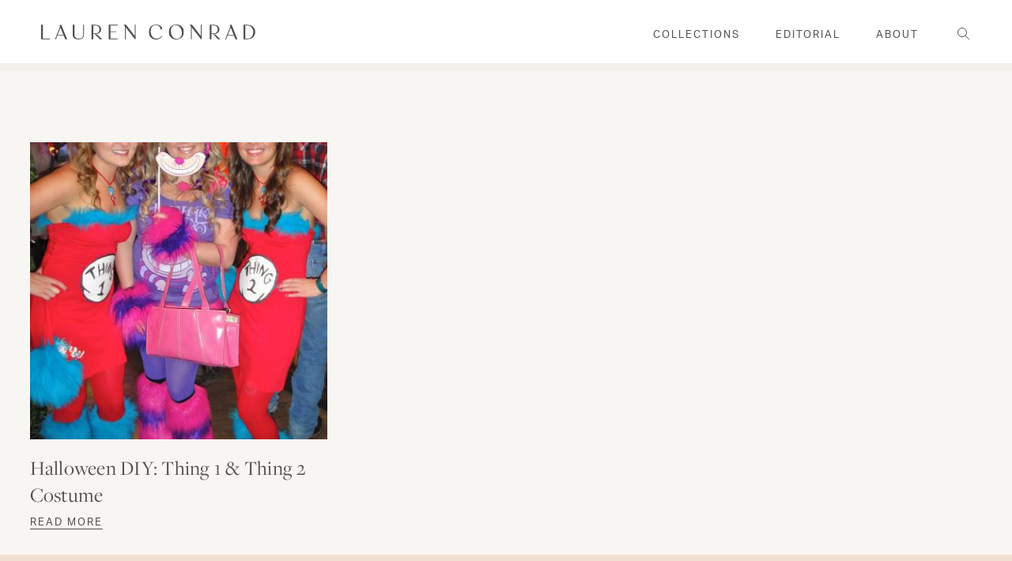

--- FILE ---
content_type: text/html; charset=UTF-8
request_url: https://laurenconrad.com/blog/tag/diy-costumes/
body_size: 19426
content:
<!doctype html>
<html lang="en-US">
  <head>
  <meta charset="utf-8">
  <meta http-equiv="x-ua-compatible" content="ie=edge">
  <meta name="viewport" content="width=device-width, initial-scale=1, shrink-to-fit=no">
  <style>
/**
  * Helpers.
  */
.critical-hide {
  display: none;
}

.critical-clear {
  opacity: 0;
  transition: opacity 0.6s cubic-bezier(0.785, 0.135, 0.15, 0.86);
}
</style>

<style>
html{line-height:1.15;text-size-adjust:100%}*,::after,::before,html{box-sizing:border-box}body,html{height:100%}body,html{color:#534d50;font-family:aktiv-grotesk,"San Francisco",Helvetica,sans-serif;font-size:15px;-webkit-font-smoothing:antialiased;font-weight:400;letter-spacing:.25px;line-height:25px;text-rendering:optimizelegibility;text-size-adjust:100%}body{margin:0}body{background-color:#f8f6f3;display:flex;-webkit-box-orient:vertical;-webkit-box-direction:normal;flex-direction:column}.site-header-section.is-sticky{left:0;position:fixed;top:0;width:100%;z-index:8}.site-header__masthead{background-color:#fff;padding:.75rem 0;position:relative;transition:background-color .5s ease 0s;will-change:padding}.site-header__brand,.site-header__masthead{-webkit-box-align:center;align-items:center}.site-header--transparent .site-header__masthead{background-color:transparent;border-bottom:1px solid #a2989d;transition:background-color .5s ease 0s,border .5s ease 0s}.container{margin:0 auto;max-width:1328px;padding:0 1rem;width:100%}.row{margin-bottom:1rem;margin-left:auto;margin-right:auto}.row:last-child{margin-bottom:0}.row.no-gutter>.col{padding:0}.row .col{box-sizing:border-box;float:left;min-height:1px;padding:0 .5rem}.row .col.xs11,.row .col.xs12{left:auto;margin-left:auto;right:auto}.row .col.xs12{width:100%}.site-header__inner{-webkit-box-pack:justify;justify-content:space-between}.site-header__hamburger,.site-header__inner{display:flex}.site-header__hamburger{-webkit-box-align:center;align-items:center;-webkit-box-flex:1;flex:1 1 0%}button,input,optgroup,select,textarea{-webkit-appearance:none;border-radius:0;font-family:inherit;font-size:100%;line-height:1.15;margin:0}button,input{overflow:visible}button,select{text-transform:none}[type=button],[type=reset],[type=submit],button{-webkit-appearance:button}[role=button],a,area,button,input,label,select,summary,textarea{font-family:inherit;touch-action:manipulation}button,input[type=submit],label[for]{cursor:pointer}.site-header__icon,.site-header__misc{-webkit-box-align:center;align-items:center;display:flex}.site-header__icon{background:0 0;border:0;padding:0;color:#534d50;height:36px;-webkit-box-pack:center;justify-content:center;position:relative;text-decoration:none;width:36px}.site-header__icon,.site-header__icon a{transition:color .2s linear 0s}.site-header__icon.site-header__icon--hamburger{margin-left:-.5rem}.is-hidden,.visually-hidden{border:0;clip:rect(0,0,0,0);clip-path:inset(100%);height:1px;margin:-1px;overflow:hidden;padding:0;position:absolute;white-space:nowrap;width:1px}.hamburger{cursor:pointer;height:10px;position:relative;transition:all .5s ease-in-out 0s;width:20px}.hamburger,.hamburger span{transform:rotate(0)}.hamburger span{background:#534d50;border-radius:9px;display:block;height:1px;left:0;opacity:1;position:absolute;transition:all .25s ease-in-out 0s;width:100%}.hamburger span:first-child,.hamburger span:nth-child(2),.hamburger span:nth-child(3){transform-origin:left center}.hamburger span:first-child{top:0}.hamburger span:nth-child(2){top:6px}.hamburger span:nth-child(3){top:12px}.site-header__brand{display:flex;-webkit-box-flex:1;flex:1 1 0%;-webkit-box-pack:center;justify-content:center;max-width:240px}h1{font-size:2em;margin:.67em 0}.h1,h1{font-family:freight-display-pro,sans-serif;font-size:34px;font-weight:300;line-height:42px;margin:0 0 2rem}.site-header__logo{margin:0;width:185px}a{background-color:transparent}a{text-decoration:underline}a,a:hover{color:#534d50}.site-header__logo svg{display:block;height:15px;width:100%}svg circle,svg ellipse,svg g,svg img,svg line,svg path,svg polygon,svg polyline,symbol circle,symbol ellipse,symbol g,symbol img,symbol line,symbol path,symbol polygon,symbol polyline{max-width:100%}.site-header__navbar{display:none}.site-nav{list-style-type:none;place-content:center;display:flex;-webkit-box-pack:center}.site-nav,.site-nav li{margin:0;padding:0}.site-nav__item{border-bottom:2px solid transparent}.site-nav__item:not(:last-child){margin-right:3rem}.cta-text,.page .page-content h4,.search .search-submit,.site-nav__link,.subtitle-4,.template-post .wp-block-quote cite{font-family:aktiv-grotesk,"San Francisco",Helvetica,sans-serif;font-size:13px;letter-spacing:2px;line-height:18px;text-transform:uppercase}.site-nav__link{transition:padding .2s ease-out 0s;color:#534d50;display:inline-block;padding:2.25rem 0 1.75rem;text-decoration:none;text-transform:uppercase}.site-nav__dropdown,.site-nav__meganav{background-color:#fff;border-top:1px solid #a2989d;display:none;font-size:15px;margin:0 auto;padding:2rem 0;pointer-events:none;position:absolute;right:0;top:100%;width:100%;z-index:2}.site-nav__meganav{padding-bottom:3rem}.col .row{margin-left:-.5rem;margin-right:-.5rem}.row .col.xs3{width:25%}.row .col.xs3,.row .col.xs4{left:auto;margin-left:auto;right:auto}.row .col.offset-xs1{margin-left:8.33333%}.site-nav__meganav a{text-transform:none}.site-nav__image-link{text-decoration:none;text-transform:none}.site-nav__image-container{margin-bottom:.125rem;overflow:hidden;padding-bottom:66.66%;position:relative}img{border-style:none}img,picture,video{margin:0;max-width:100%}.site-nav__meganav-image{display:block;object-fit:cover;position:absolute;top:50%;transform:translateY(-50%);width:100%}.h5,h5{font-family:freight-display-pro,sans-serif;font-size:22px;font-weight:400;line-height:30px;margin:0 0 1rem}.site-nav__meganav-caption{letter-spacing:0}.row .col.xs4{width:33.3333%}.navlist{list-style-type:none;margin:.75rem 0;padding:0}.site-nav__meganav-list{column-count:2}.body-1,p{font-family:aktiv-grotesk,"San Francisco",Helvetica,sans-serif;font-size:15px;font-weight:400;line-height:25px;margin:0 0 1.5rem}.body-1:last-child,p:last-child{margin-bottom:0}.navlist__link{display:inline-block;padding:.5rem 0;text-transform:uppercase}.navlist__link,.navlist__link.text-link{color:#534d50;text-decoration:none}.navlist__link.navlist__link{margin-bottom:.5rem}.site-header__misc{-webkit-box-flex:1;flex:1 1 0%;-webkit-box-pack:end;justify-content:flex-end}.icon-fallback-text{border:0;clip:rect(0,0,0,0);clip-path:inset(100%);height:1px;margin:-1px;overflow:hidden;padding:0;position:absolute;white-space:nowrap;width:1px}.icon{display:inline-block;fill:#534d50;height:24px;vertical-align:middle;width:24px}.site-header__icon.search .icon__search{left:10px;position:relative;top:6px}.icon--stroke{stroke:#534d50}.site-header__search{-webkit-box-align:center;align-items:center;display:flex}.search-bar .search-bar__close-icon{display:none;height:100%}.site-header__misc .site-header__icon--search{display:none}.site-header__icon--search .icon__search{left:6px;position:relative;top:6px}.site-header__featured-cta{-webkit-box-align:center;align-items:center;align-self:stretch;display:none;padding:0 22px}.site-header--transparent .site-header__featured-cta{background-color:rgba(255,255,255,.5);transition:background-color .5s ease 0s}.h6,h6{font-family:freight-display-pro,sans-serif;font-size:16px;font-weight:400;line-height:18px;margin:0 0 1rem}.site-header__featured-cta-link{font-style:italic;margin:0;text-decoration:none}.menu-drawer__button .icon{height:21px;transform:rotate(0);transition:transform .25s ease 0s,-webkit-transform .25s ease 0s,-o-transform .25s ease 0s;width:21px}.menu-drawer__button .icon__minus{display:none}.menu-drawer [js-menu-drawer=tier2Menu],.menu-drawer [js-menu-drawer=tier3Menu]{display:none;list-style-type:none;margin:0;padding:0}.menu-drawer__item{border-bottom:1px solid #a2989d;padding-left:.75rem}.menu-drawer [js-menu-drawer=tier2Menu] .menu-drawer__item,.menu-drawer [js-menu-drawer=tier3Menu] .menu-drawer__item{border-bottom:0}.menu-drawer__link{display:block;padding:2rem 0 2rem 1rem;text-decoration:none}.menu-drawer [js-menu-drawer=tier2Menu] .menu-drawer__link,.menu-drawer [js-menu-drawer=tier3Menu] .menu-drawer__link{border:0;padding:.25rem 0 .5rem}.flickity-enabled{position:relative}.flickity-enabled.is-draggable{-webkit-tap-highlight-color:transparent;user-select:none}.image-slider .row{height:100%}.image-slider__dots{-webkit-box-align:center;align-items:center;display:flex;-webkit-box-pack:center;justify-content:center}.flickity-page-dots{position:absolute;width:100%;bottom:-25px;padding:0;margin:0;list-style:none;text-align:center;line-height:1}.image-slider .flickity-page-dots{bottom:0;height:40px;text-align:center;top:auto;width:auto;z-index:2}.flickity-page-dots .dot{display:inline-block;width:10px;height:10px;margin:0 8px;background:#333;border-radius:50%;opacity:.25;cursor:pointer}.flickity-page-dots .dot.is-selected{opacity:1}.carousel .flickity-page-dots .dot{transition:opacity .2s ease .1s;background-color:transparent;border:1px solid #534d50;height:8px;opacity:1;width:8px}.carousel .flickity-page-dots .dot.is-selected{background-color:#534d50}.flickity-viewport{overflow:hidden;position:relative;height:100%}.flickity-enabled.is-draggable .flickity-viewport{cursor:grab}.carousel.flickity-enabled.is-draggable .flickity-viewport,.carousel.flickity-enabled.is-draggable .flickity-viewport.is-pointer-down{cursor:default}.background-color--light-blue{background-color:#e6ebef}.image-slider__cell{-webkit-box-orient:vertical;-webkit-box-direction:normal;flex-direction:column;-webkit-box-pack:center;justify-content:center}.image-slider__cell,.image-slider__cell-wrapper{display:flex;position:relative;width:100%}.image-slider__cell-wrapper{background-position:50% center;background-size:cover;height:100%;min-height:100vh;overflow:hidden;padding:0;transition:height .2s linear 0s}.image-slider__image,.image-slider__image picture{height:100%;left:0;position:absolute;width:100%}.image-slider__image picture{top:0}.blur-up{filter:blur(3px);transition:filter .4s ease 0s,-webkit-filter .4s ease 0s}.blur-up.lazyloaded{filter:blur(0)}.image-slider__image img{height:100%;object-fit:cover;width:100%}.image-slider__col{-webkit-box-align:center;align-items:center;display:flex;height:100%;-webkit-box-pack:center;justify-content:center;width:100%;z-index:2}.image-slider__content{bottom:0;height:auto;left:0;padding:1.5rem 1.5rem 4rem;position:absolute;width:100%;z-index:2}.image-slider__body{max-width:550px;position:relative;z-index:1}.image-slider__body.is-left{text-align:left}.h2,h2{font-family:freight-display-pro,sans-serif;font-size:34px;font-weight:300;line-height:42px;margin:0 0 2rem}.image-slider__text,.image-slider__title{color:#534d50;margin-bottom:.5rem}.image-slider__body p{max-width:480px}.cta-text{cursor:pointer;display:inline-block;text-decoration:none}.image-slider__cta{display:inline-block}#sb_instagram .sbi_photo img{width:100%;height:auto}#sb_instagram img{display:block;padding:0!important;margin:0!important;max-width:100%!important;opacity:1!important}.newsletter-callout__success{display:none;margin-top:1rem}.newsletter-callout__error{color:#b4232e;display:none;margin-top:.5rem}.modal{transition:opacity .4s ease-in-out 0s;-webkit-box-align:center;align-items:center;display:flex;height:100%;-webkit-box-pack:center;justify-content:center;left:0;opacity:0;pointer-events:none;position:fixed;top:0;visibility:hidden;width:100%;z-index:24}.newsletter-modal{transition:opacity .4s ease-in-out 0s;-webkit-box-align:center;align-items:center;display:flex;height:100%;-webkit-box-pack:center;justify-content:center;left:0;opacity:0;pointer-events:none;position:fixed;top:0;width:100%;z-index:24}.modal__overlay{background-color:rgba(0,0,0,.25);height:100%;left:0;position:fixed;top:0;width:100%}.newsletter-modal__card{transition:transform .4s ease-in-out 0s,-webkit-transform .4s ease-in-out 0s,-o-transform .4s ease-in-out 0s;background-color:#fff;bottom:0;left:0;margin:0 auto;max-height:calc(100vh - 40px);max-width:100%;position:absolute;right:0;transform:translateY(20%)}.button{-webkit-box-align:center;align-items:center;-webkit-appearance:none;background-color:transparent;border:1px solid transparent;box-shadow:none;color:#adadad;display:inline-flex;font-family:aktiv-grotesk,"San Francisco",Helvetica,sans-serif;font-size:13px;font-weight:700;-webkit-box-pack:center;justify-content:center;letter-spacing:2px;line-height:18px;min-height:40px;padding:.125rem 1.5rem;text-align:center;text-decoration:none;text-transform:uppercase;user-select:none;vertical-align:middle;white-space:nowrap;width:auto}.newsletter-modal__close{height:auto;padding:.5rem;position:absolute;right:.5rem;top:.5rem;z-index:12}.newsletter-modal__close .icon__close{height:24px;width:24px}.newsletter-modal__close svg{pointer-events:none}.newsletter-modal__image{display:none;height:100%;left:0;position:absolute;top:0;width:100%}.newsletter-modal__card--has-mobile-image .newsletter-modal__image{display:block;z-index:-1}.newsletter-modal__image img,.newsletter-modal__image picture{display:block;height:100%;object-fit:cover;width:100%}.modal__body{overflow:auto;padding:1rem}.newsletter-modal__body{overflow:auto;padding:1rem 1.5rem;text-align:left;z-index:2}.newsletter-modal__card--has-mobile-image .newsletter-modal__body{margin-left:auto;padding-left:.5rem;width:75%}.h3,.search-bar__input[type=search],.template-post .wp-block-quote p,h3{font-family:freight-display-pro,sans-serif;font-size:26px;font-weight:400;line-height:36px;margin:0 0 1.75rem}.newsletter-modal__title{margin-bottom:0;padding-right:1.5rem}.newsletter-modal__paragraph{margin-bottom:1rem}.newsletter-modal .newsletter-callout{margin-bottom:.25rem}.newsletter-callout__title{font-size:18px;margin-bottom:1.25rem}.newsletter-modal .newsletter-callout__title{display:none}form{margin:0}.newsletter-callout__field{position:relative}label{display:inline-block}.label,.legend,.subtitle-2,label,legend{font-family:freight-text-pro,sans-serif;font-size:13px;font-weight:400;letter-spacing:1.5px;line-height:16px;text-transform:uppercase}input[type=email],input[type=password],input[type=search],input[type=tel],input[type=text],input[type=url],select,textarea{background-color:transparent;border:1px solid #a2989d;color:#534d50;display:block;font-size:15px;font-weight:300;height:100%;letter-spacing:.25px;line-height:1.67;padding:1rem;width:100%}.newsletter-modal .newsletter-callout__input{border:1px solid #534d50}.newsletter-callout__submit{background:0 0;border:0;color:#534d50;height:50px;padding:.75rem 1.5rem;position:absolute;right:0;top:0}@media (min-width:64.0625em){.site-header__masthead{height:100%;padding:0}.site-header__hamburger{display:none}.site-header__icon.site-header__icon--hamburger{display:none}.site-header__brand{-webkit-box-pack:start;justify-content:flex-start}.h1,h1{font-size:60px;line-height:62px}.site-header__logo{width:300px}.site-header__logo svg{height:19px;}.site-header__navbar{-webkit-box-align:center;align-items:center;display:flex;-webkit-box-flex:1;flex:1 1 0%;-webkit-box-pack:end;justify-content:flex-end;margin:0 2.5rem}.h5,h5{line-height:28px}.navlist__link{padding:0}.site-header__misc{-webkit-box-flex:0;flex:0 1 0%;margin-left:auto;position:relative;top:1px}.site-header__misc>*{margin-right:.5rem}.site-header__misc .search{display:none}.site-header__icon.site-header__icon--account,.site-header__icon.site-header__icon--search{display:flex}.site-header__misc .site-header__icon--search{display:block}.site-header__featured-cta{display:flex;margin-right:-.5rem}.h6,h6{font-size:18px;line-height:21px}.h2,h2{font-size:48px;line-height:52px}.newsletter-modal__card{max-width:840px}.newsletter-modal__body{padding:7.5rem 3rem}.h3,.search-bar__input[type=search],.template-post .wp-block-quote p,h3{font-size:40px;line-height:50px}.label,.legend,.subtitle-2,label,legend{font-size:16px;letter-spacing:2px;line-height:24px}}@media (min-width:48.0625em){.container{padding:0 2.5rem}.row .col{padding:0 1.25rem}.col .row{margin-left:-2.5rem;margin-right:-2.5rem}.row .col.m5{width:41.6667%}.row .col.m5,.row .col.m6{left:auto;margin-left:auto;right:auto}.row .col.offset-m7{margin-left:58.3333%}.image-slider__dots{display:block;margin-left:.75rem}.image-slider .flickity-page-dots{height:40px;text-align:left;top:75%;width:200px;z-index:2}.image-slider .flickity-page-dots .dot:first-of-type{margin-left:0}.image-slider__content{background-color:transparent;bottom:auto;height:auto;left:auto;padding:0 .5rem;position:relative;z-index:2}.image-slider__title{margin-bottom:1.5rem}.image-slider__text{margin-bottom:1.5rem}.featured-carousel .flickity-page-dots{display:none}.newsletter-modal__card{-webkit-box-align:center;align-items:center;bottom:50%;display:flex;max-width:720px;transform:translateY(70%)}.newsletter-modal__close{height:auto;padding:.5rem;right:.5rem;top:.5rem}.newsletter-modal__close .icon__close{height:36px;width:36px}.newsletter-modal__image{display:block}.newsletter-modal__body{margin-left:auto;padding:5rem 3rem;text-align:center;width:50%}.newsletter-modal__card--has-mobile-image .newsletter-modal__body{width:50%}.newsletter-modal__title{margin-bottom:.25rem;padding:0}.newsletter-callout__title{font-size:22px}.newsletter-modal .newsletter-callout__input{margin-bottom:.5rem}.newsletter-modal .newsletter-callout__submit{border:1px solid #534d50;display:block;margin-bottom:.5rem;position:relative;width:100%}}
</style>  <!-- critical end -->
  <meta name='robots' content='index, follow, max-image-preview:large, max-snippet:-1, max-video-preview:-1' />

	<!-- This site is optimized with the Yoast SEO plugin v26.6 - https://yoast.com/wordpress/plugins/seo/ -->
	<title>diy costumes Archives - Lauren Conrad</title>
	<link rel="canonical" href="https://laurenconrad.com/blog/tag/diy-costumes/" />
	<meta property="og:locale" content="en_US" />
	<meta property="og:type" content="article" />
	<meta property="og:title" content="diy costumes Archives - Lauren Conrad" />
	<meta property="og:url" content="https://laurenconrad.com/blog/tag/diy-costumes/" />
	<meta property="og:site_name" content="Lauren Conrad" />
	<meta name="twitter:card" content="summary_large_image" />
	<meta name="twitter:site" content="@laurenconradco" />
	<script type="application/ld+json" class="yoast-schema-graph">{"@context":"https://schema.org","@graph":[{"@type":"CollectionPage","@id":"https://laurenconrad.com/blog/tag/diy-costumes/","url":"https://laurenconrad.com/blog/tag/diy-costumes/","name":"diy costumes Archives - Lauren Conrad","isPartOf":{"@id":"https://laurenconrad.com/#website"},"primaryImageOfPage":{"@id":"https://laurenconrad.com/blog/tag/diy-costumes/#primaryimage"},"image":{"@id":"https://laurenconrad.com/blog/tag/diy-costumes/#primaryimage"},"thumbnailUrl":"https://laurenconrad.com/wp-content/uploads/2012/10/NH2lLZ5GgUsoXlDjQs96A3PO.jpeg","breadcrumb":{"@id":"https://laurenconrad.com/blog/tag/diy-costumes/#breadcrumb"},"inLanguage":"en-US"},{"@type":"ImageObject","inLanguage":"en-US","@id":"https://laurenconrad.com/blog/tag/diy-costumes/#primaryimage","url":"https://laurenconrad.com/wp-content/uploads/2012/10/NH2lLZ5GgUsoXlDjQs96A3PO.jpeg","contentUrl":"https://laurenconrad.com/wp-content/uploads/2012/10/NH2lLZ5GgUsoXlDjQs96A3PO.jpeg","width":394,"height":600,"caption":"Halloween DIY: Thing 1 & Thing 2 Costume"},{"@type":"BreadcrumbList","@id":"https://laurenconrad.com/blog/tag/diy-costumes/#breadcrumb","itemListElement":[{"@type":"ListItem","position":1,"name":"Home","item":"https://laurenconrad.com/"},{"@type":"ListItem","position":2,"name":"diy costumes"}]},{"@type":"WebSite","@id":"https://laurenconrad.com/#website","url":"https://laurenconrad.com/","name":"Lauren Conrad","description":"The official site of Lauren Conrad is a VIP Pass. Here you will get insider knowledge on the latest beauty and fashion trends from Lauren Conrad.","publisher":{"@id":"https://laurenconrad.com/#organization"},"potentialAction":[{"@type":"SearchAction","target":{"@type":"EntryPoint","urlTemplate":"https://laurenconrad.com/?s={search_term_string}"},"query-input":{"@type":"PropertyValueSpecification","valueRequired":true,"valueName":"search_term_string"}}],"inLanguage":"en-US"},{"@type":"Organization","@id":"https://laurenconrad.com/#organization","name":"Lauren Conrad","url":"https://laurenconrad.com/","logo":{"@type":"ImageObject","inLanguage":"en-US","@id":"https://laurenconrad.com/#/schema/logo/image/","url":"https://dev.laurenconrad.com/wp-content/uploads/2020/07/lc-logo.jpg","contentUrl":"https://dev.laurenconrad.com/wp-content/uploads/2020/07/lc-logo.jpg","width":186,"height":13,"caption":"Lauren Conrad"},"image":{"@id":"https://laurenconrad.com/#/schema/logo/image/"},"sameAs":["https://www.facebook.com/laurenconrad","https://x.com/laurenconradco","https://www.instagram.com/laurenconradco/","https://pinterest.com/laurenconrad1/"]}]}</script>
	<!-- / Yoast SEO plugin. -->


<link rel="alternate" type="application/rss+xml" title="Lauren Conrad &raquo; diy costumes Tag Feed" href="https://laurenconrad.com/blog/tag/diy-costumes/feed/" />
<style id='wp-img-auto-sizes-contain-inline-css' type='text/css'>
img:is([sizes=auto i],[sizes^="auto," i]){contain-intrinsic-size:3000px 1500px}
/*# sourceURL=wp-img-auto-sizes-contain-inline-css */
</style>
<link rel='stylesheet' id='sbi_styles-css' href='https://laurenconrad.com/wp-content/plugins/instagram-feed/css/sbi-styles.min.css?ver=6.10.0' type='text/css' media='all' />
<style id='wp-emoji-styles-inline-css' type='text/css'>

	img.wp-smiley, img.emoji {
		display: inline !important;
		border: none !important;
		box-shadow: none !important;
		height: 1em !important;
		width: 1em !important;
		margin: 0 0.07em !important;
		vertical-align: -0.1em !important;
		background: none !important;
		padding: 0 !important;
	}
/*# sourceURL=wp-emoji-styles-inline-css */
</style>
<style id='wp-block-library-inline-css' type='text/css'>
:root{--wp-block-synced-color:#7a00df;--wp-block-synced-color--rgb:122,0,223;--wp-bound-block-color:var(--wp-block-synced-color);--wp-editor-canvas-background:#ddd;--wp-admin-theme-color:#007cba;--wp-admin-theme-color--rgb:0,124,186;--wp-admin-theme-color-darker-10:#006ba1;--wp-admin-theme-color-darker-10--rgb:0,107,160.5;--wp-admin-theme-color-darker-20:#005a87;--wp-admin-theme-color-darker-20--rgb:0,90,135;--wp-admin-border-width-focus:2px}@media (min-resolution:192dpi){:root{--wp-admin-border-width-focus:1.5px}}.wp-element-button{cursor:pointer}:root .has-very-light-gray-background-color{background-color:#eee}:root .has-very-dark-gray-background-color{background-color:#313131}:root .has-very-light-gray-color{color:#eee}:root .has-very-dark-gray-color{color:#313131}:root .has-vivid-green-cyan-to-vivid-cyan-blue-gradient-background{background:linear-gradient(135deg,#00d084,#0693e3)}:root .has-purple-crush-gradient-background{background:linear-gradient(135deg,#34e2e4,#4721fb 50%,#ab1dfe)}:root .has-hazy-dawn-gradient-background{background:linear-gradient(135deg,#faaca8,#dad0ec)}:root .has-subdued-olive-gradient-background{background:linear-gradient(135deg,#fafae1,#67a671)}:root .has-atomic-cream-gradient-background{background:linear-gradient(135deg,#fdd79a,#004a59)}:root .has-nightshade-gradient-background{background:linear-gradient(135deg,#330968,#31cdcf)}:root .has-midnight-gradient-background{background:linear-gradient(135deg,#020381,#2874fc)}:root{--wp--preset--font-size--normal:16px;--wp--preset--font-size--huge:42px}.has-regular-font-size{font-size:1em}.has-larger-font-size{font-size:2.625em}.has-normal-font-size{font-size:var(--wp--preset--font-size--normal)}.has-huge-font-size{font-size:var(--wp--preset--font-size--huge)}.has-text-align-center{text-align:center}.has-text-align-left{text-align:left}.has-text-align-right{text-align:right}.has-fit-text{white-space:nowrap!important}#end-resizable-editor-section{display:none}.aligncenter{clear:both}.items-justified-left{justify-content:flex-start}.items-justified-center{justify-content:center}.items-justified-right{justify-content:flex-end}.items-justified-space-between{justify-content:space-between}.screen-reader-text{border:0;clip-path:inset(50%);height:1px;margin:-1px;overflow:hidden;padding:0;position:absolute;width:1px;word-wrap:normal!important}.screen-reader-text:focus{background-color:#ddd;clip-path:none;color:#444;display:block;font-size:1em;height:auto;left:5px;line-height:normal;padding:15px 23px 14px;text-decoration:none;top:5px;width:auto;z-index:100000}html :where(.has-border-color){border-style:solid}html :where([style*=border-top-color]){border-top-style:solid}html :where([style*=border-right-color]){border-right-style:solid}html :where([style*=border-bottom-color]){border-bottom-style:solid}html :where([style*=border-left-color]){border-left-style:solid}html :where([style*=border-width]){border-style:solid}html :where([style*=border-top-width]){border-top-style:solid}html :where([style*=border-right-width]){border-right-style:solid}html :where([style*=border-bottom-width]){border-bottom-style:solid}html :where([style*=border-left-width]){border-left-style:solid}html :where(img[class*=wp-image-]){height:auto;max-width:100%}:where(figure){margin:0 0 1em}html :where(.is-position-sticky){--wp-admin--admin-bar--position-offset:var(--wp-admin--admin-bar--height,0px)}@media screen and (max-width:600px){html :where(.is-position-sticky){--wp-admin--admin-bar--position-offset:0px}}
/*# sourceURL=/wp-includes/css/dist/block-library/common.min.css */
</style>
<link rel='stylesheet' id='cb_pinterest-css' href='https://laurenconrad.com/wp-content/plugins/cb-pinterest-image-pinner/styles/style.css?ver=6.9' type='text/css' media='all' />
<link rel='stylesheet' id='contact-form-7-css' href='https://laurenconrad.com/wp-content/plugins/contact-form-7/includes/css/styles.css?ver=6.1.4' type='text/css' media='all' />
<link rel='stylesheet' id='sage/main.css-css' href='https://laurenconrad.com/wp-content/themes/laurenconrad-2020/dist/styles/main_5a145433.css' type='text/css' media='all' />
<script type="98f3536a254d798996e071d3-text/javascript" src="https://laurenconrad.com/wp-includes/js/jquery/jquery.min.js?ver=3.7.1" id="jquery-core-js"></script>
<script type="98f3536a254d798996e071d3-text/javascript" src="https://laurenconrad.com/wp-includes/js/jquery/jquery-migrate.min.js?ver=3.4.1" id="jquery-migrate-js"></script>
<script type="98f3536a254d798996e071d3-text/javascript" src="https://laurenconrad.com/wp-content/plugins/cb-pinterest-image-pinner/scripts/main.js?ver=1.91" id="cb_pinterest-js"></script>
<link rel="https://api.w.org/" href="https://laurenconrad.com/wp-json/" /><link rel="alternate" title="JSON" type="application/json" href="https://laurenconrad.com/wp-json/wp/v2/tags/403" /><link rel="EditURI" type="application/rsd+xml" title="RSD" href="https://laurenconrad.com/xmlrpc.php?rsd" />
<meta name="generator" content="WordPress 6.9" />
<script type="98f3536a254d798996e071d3-text/javascript">jQuery(document).ready(function() { 
   jQuery('body').bind('cb_pinner_reload',function(){ 
       new CB_Pinterest_Pinner('.entry img,.advanced-recent-posts img','#pins-feed-follow img',25,25); 
   }); 
   jQuery('body').trigger('cb_pinner_reload'); 
}); 
</script><link rel="icon" href="https://laurenconrad.com/wp-content/uploads/2016/03/cropped-favicon-32x32.jpg" sizes="32x32" />
<link rel="icon" href="https://laurenconrad.com/wp-content/uploads/2016/03/cropped-favicon-192x192.jpg" sizes="192x192" />
<link rel="apple-touch-icon" href="https://laurenconrad.com/wp-content/uploads/2016/03/cropped-favicon-180x180.jpg" />
<meta name="msapplication-TileImage" content="https://laurenconrad.com/wp-content/uploads/2016/03/cropped-favicon-270x270.jpg" />

  <!-- Global Site Tag (gtag.js) - Google Analytics -->
  <script async src="https://www.googletagmanager.com/gtag/js?id=UA-48067004-1" type="98f3536a254d798996e071d3-text/javascript"></script>
  <script type="98f3536a254d798996e071d3-text/javascript">
    window.dataLayer = window.dataLayer || [];
    function gtag(){dataLayer.push(arguments);}
    gtag('js', new Date());

    gtag('config', 'UA-48067004-1');
  </script>
  <link rel="stylesheet" href="https://use.typekit.net/nod8sxy.css">

</head>
  <body class="archive tag tag-diy-costumes tag-403 wp-theme-laurenconrad-2020resources blog-list-page app-data index-data archive-data tag-data tag-403-data tag-diy-costumes-data">
    <a class="in-page-link visually-hidden skip-link" href="#MainContent">
      Skip to content
    </a>

        <div class="site-header-section is-sticky">
  <section
    class="site-header"
    js-site-header="container"
  >
    <div class="site-header__masthead" js-site-header="header">
      <header class="container">
        <div class="row no-gutter">
          <div class="col xs12">
            <div class="site-header__inner">
              <div class="site-header__hamburger">
                <button
                  class="site-header__icon site-header__icon--hamburger"
                  data-target="menuDrawer"
                  js-toggle="menuDrawer"
                >
                  <span class="visually-hidden">
                    Menu
                  </span>

                  <div class="hamburger" js-menu-drawer="hamburger">
                    <span></span>
                    <span></span>
                    <span></span>
                  </div>
                </button>
              </div>

              <div class="site-header__brand">
                                  <span class="site-header__logo">
                
                <a href="https://laurenconrad.com/">
                  <span class="visually-hidden">Lauren Conrad</span>
                  <svg xmlns="http://www.w3.org/2000/svg" xmlns:xlink="http://www.w3.org/1999/xlink" width="186" height="13" viewBox="0 0 186 13" class="site-logo">
  <defs>
      <path id="a" d="M.441 0h13.05v13H.441z"/>
      <path id="c" d="M.168 0h11.72v13H.169z"/>
  </defs>
  <g fill="none" fill-rule="evenodd">
      <path fill="#534D50" d="M178.618 12.214h-1.925V.786h1.44c2.91 0 5.396 2.216 5.396 5.639 0 3.535-2.113 5.825-4.911 5.789M178.17.23h-3.03l-.001 12.522h3.523c3.952 0 6.56-2.641 6.56-6.347 0-4.008-3.175-6.175-7.052-6.175"/>
      <g transform="translate(110)">
          <mask id="b" fill="#fff">
              <use xlink:href="#a"/>
          </mask>
          <path fill="#534D50" d="M7.341 12.49c-2.896 0-5.163-3.17-5.163-6.85C2.178 2.776 3.78.51 6.506.51c2.828 0 5.247 3.05 5.247 6.884 0 2.982-1.755 5.095-4.412 5.095M6.948 0C3.03 0 .441 2.743.441 6.51c0 3.73 2.606 6.49 6.507 6.49 3.885 0 6.543-2.778 6.543-6.49 0-3.784-2.624-6.51-6.543-6.51" mask="url(#b)"/>
      </g>
      <path fill="#534D50" d="M161.556 9.059l2.484-6.311 2.593 6.31h-5.077zm1.6-8.491l.51 1.26-4.377 10.924h.814l1.238-3.149h5.516l1.293 3.149h1.657L164.722.107l-1.567.46zM147.45 7.782V.74h1.636c2.045 0 3.712 1.25 3.712 3.48 0 2.227-1.514 3.562-3.456 3.562h-1.892zm2.045.512c1.244-.052 4.768-.577 4.768-3.99 0-3.413-3.493-4.075-5.143-4.075h-3.203v12.523h1.533V8.294h1.312l4.279 4.458h1.914l-4.012-3.948-1.448-.51zM138.235 10.036L130.625.23h-2.09l1.155 1.475v11.048h.663V2.57l7.95 10.183h.596V.23h-.664z"/>
      <g transform="translate(93)">
          <mask id="d" fill="#fff">
              <use xlink:href="#c"/>
          </mask>
          <path fill="#534D50" d="M6.199.443c2.794 0 4.203 2.648 4.356 4.284l1.334-1.218C10.969.75 8.022 0 6.369 0 2.723 0 .168 2.59.168 6.508.168 10.341 2.723 13 6.437 13c2.915 0 4.558-1.887 5.316-2.73l-.456-.345c-1.533 1.744-2.988 2.283-4.604 2.261-2.931-.037-4.941-2.662-4.941-6.377 0-3.288 1.755-5.366 4.447-5.366" mask="url(#d)"/>
      </g>
      <path fill="#534D50" d="M60.032 12.207V6.469h4.84v-.545h-4.84V.785h6.134V.229h-7.668v12.523h7.716v-.544zM45.084 7.746V.772h1.636c2.045 0 3.712 1.218 3.712 3.447 0 2.228-1.514 3.527-3.456 3.527h-1.892zm2.045.548c1.243-.052 4.767-.577 4.767-3.99 0-3.412-3.492-4.075-5.142-4.075h-3.203v12.523h1.533V8.294h1.312l4.28 4.458h1.913l-4.012-3.947-1.448-.511zM1.534.23H0V12.75h7.635v-.544H1.534zM14.213 9.088l2.484-6.311 2.593 6.31h-5.077zm1.6-8.491l.51 1.26-4.364 10.895h.812L14 9.632h5.516l1.281 3.119h1.658L17.38.137l-1.567.46zM81.086 10.036L73.477.23h-2.09l1.157 1.475v11.048h.66V2.57l7.95 10.183h.593V.23h-.66zM36.378 8.544c0 2.573-1.298 3.685-3.69 3.685-2.394 0-3.902-1.032-3.902-3.56V.23h-1.534v8.369c0 3.095 2.034 4.283 5.184 4.283 2.932 0 4.606-1.422 4.606-4.247V.23h-.664v8.314z"/>
  </g>
</svg>                </a> 

                                  </span>
                              </div>

              <nav
                class="site-header__navbar"
                aria-label="Main Navigation"
              >
                <div class="menu-main-menu-container"><ul id="menu-main-menu" class="site-nav"><li id="menu-item-70056" class="menu-item menu-item-type-custom menu-item-object-custom menu-item-has-children menu-item-70056 site-nav__item"js-site-header="siteNavItem">
        <a 
           js-header="siteNavLink" class="site-nav__link"
          js-site-header="siteNavLink"
        >Collections</a>
        <div class="site-nav__meganav">
          <div class="container">
            <div class="row">
      <div class="col xs3 offset-xs1">
            <a 
              class="site-nav__image-link"
              js-site-header="navLink" href="https://laurenconrad.com/apparel/"
              target=""
            >
          <div class="site-nav__image-container">
            <img
              class="site-nav__meganav-image lazyload"
              alt=""
              data-src="https://laurenconrad.com/wp-content/uploads/2025/09/clothes-320x213.png"
            >
          </div><span class="site-nav__meganav-caption h5">LC Lauren Conrad Apparel</span></a></div><div class="col xs3">
            <a 
              class="site-nav__image-link"
              js-site-header="navLink" href="https://laurenconrad.com/kids/"
              target=""
            >
          <div class="site-nav__image-container">
            <img
              class="site-nav__meganav-image lazyload"
              alt=""
              data-src="https://laurenconrad.com/wp-content/uploads/2025/11/Untitled-4-320x213.png"
            >
          </div><span class="site-nav__meganav-caption h5">Little Co. By Lauren Conrad</span></a></div><div class="col xs4">
<ul class="sub-menu navlist navlist--block site-nav__meganav-list">
	<li id="menu-item-70130" class="menu-item menu-item-type-post_type menu-item-object-page menu-item-70130 navlist__item"><a href="https://laurenconrad.com/apparel/" aria-haspopup="false" js-header="siteNavLink" class="navlist__link body-1">Apparel</a></li>
	<li id="menu-item-70188" class="menu-item menu-item-type-post_type menu-item-object-page menu-item-70188 navlist__item"><a href="https://laurenconrad.com/accessories/" aria-haspopup="false" js-header="siteNavLink" class="navlist__link body-1">Accessories</a></li>
	<li id="menu-item-70206" class="menu-item menu-item-type-post_type menu-item-object-page menu-item-70206 navlist__item"><a href="https://laurenconrad.com/books/" aria-haspopup="false" js-header="siteNavLink" class="navlist__link body-1">Books</a></li>
	<li id="menu-item-70186" class="menu-item menu-item-type-post_type menu-item-object-page menu-item-70186 navlist__item"><a href="https://laurenconrad.com/kids/" aria-haspopup="false" js-header="siteNavLink" class="navlist__link body-1">Kids</a></li>
</ul>

            </div>
          </div>
        </div>
      </li>
<li id="menu-item-70204" class="menu-item menu-item-type-post_type menu-item-object-page current_page_parent menu-item-has-children menu-item-70204 site-nav__item"js-site-header="siteNavItem">
        <a 
           href="https://laurenconrad.com/blog/" js-header="siteNavLink" class="site-nav__link"
          js-site-header="siteNavLink"
        >Editorial</a>
        <div class="site-nav__meganav">
          <div class="container">
            <div class="row">
      <div class="col xs6 offset-xs3">
<ul class="sub-menu navlist navlist--block site-nav__meganav-list">
	<li id="menu-item-70090" class="menu-item menu-item-type-taxonomy menu-item-object-category menu-item-70090 navlist__item"><a href="https://laurenconrad.com/blog/category/wear/" aria-haspopup="false" js-header="siteNavLink" class="navlist__link body-1">Wear</a></li>
	<li id="menu-item-70092" class="menu-item menu-item-type-taxonomy menu-item-object-category menu-item-70092 navlist__item"><a href="https://laurenconrad.com/blog/category/primp/" aria-haspopup="false" js-header="siteNavLink" class="navlist__link body-1">Primp</a></li>
	<li id="menu-item-70091" class="menu-item menu-item-type-taxonomy menu-item-object-category menu-item-70091 navlist__item"><a href="https://laurenconrad.com/blog/category/dine/" aria-haspopup="false" js-header="siteNavLink" class="navlist__link body-1">Dine</a></li>
	<li id="menu-item-70094" class="menu-item menu-item-type-taxonomy menu-item-object-category menu-item-70094 navlist__item"><a href="https://laurenconrad.com/blog/category/decorate/" aria-haspopup="false" js-header="siteNavLink" class="navlist__link body-1">Decorate</a></li>
	<li id="menu-item-70093" class="menu-item menu-item-type-taxonomy menu-item-object-category menu-item-70093 navlist__item"><a href="https://laurenconrad.com/blog/category/craft/" aria-haspopup="false" js-header="siteNavLink" class="navlist__link body-1">Craft</a></li>
	<li id="menu-item-70095" class="menu-item menu-item-type-taxonomy menu-item-object-category menu-item-70095 navlist__item"><a href="https://laurenconrad.com/blog/category/family/" aria-haspopup="false" js-header="siteNavLink" class="navlist__link body-1">Family</a></li>
</ul>

            </div>
          </div>
        </div>
      </li>
<li id="menu-item-70059" class="menu-item menu-item-type-post_type menu-item-object-page menu-item-70059 site-nav__item"js-site-header="siteNavItem"><a href="https://laurenconrad.com/about/" aria-haspopup="false" js-header="siteNavLink" class="site-nav__link">About</a></li>
</ul></div>

              </nav>

              <div class="site-header__misc">
                <button
                  class="site-header__icon search"
                  tabindex="0"
                  type="submit"
                  data-target="searchBarHeader"
                  js-toggle="searchBarHeader"
                >
                  <span class="icon-fallback-text">
                    Search
                  </span>

                  <svg class="icon icon__search" viewBox="0 0 24 24" xmlns="http://www.w3.org/2000/svg">
        <g stroke="none" stroke-width="1" fill="none" fill-rule="evenodd">
          <g class="icon--stroke">
            <circle cx="6" cy="6" r="5.5"></circle>
            <line x1="10.5" y1="10.5" x2="14.5" y2="14.5" stroke-linecap="square"></line>
          </g>
        </g>
      </svg>
                      </button>

                <div id="searchBarHeader" class="site-header__search">
                  <div class="search-bar critical-hide ">
  <form
    class="search-bar__form"
    action="/"
    method="get"
    role="search"
    js-search-bar="form"
  >
    <div class="search-bar__container">
      <div class="search-bar__field">
        <input
          id="Search-header"
          class="search-bar__input h3"
          name="s"
          placeholder="Search..."
          type="search"
          js-search-bar="input"
        >

        <label
          class="search-bar__placeholder visually-hidden"
          for="Search-header"
          js-search-bar="label"
        >
          Search...
        </label>
      </div>

      <button type="submit" class="button search-bar__submit">
        <span class="icon-fallback-text">
          Search
        </span>

          <svg class="icon icon__search" viewBox="0 0 24 24" xmlns="http://www.w3.org/2000/svg">
        <g stroke="none" stroke-width="1" fill="none" fill-rule="evenodd">
          <g class="icon--stroke">
            <circle cx="6" cy="6" r="5.5"></circle>
            <line x1="10.5" y1="10.5" x2="14.5" y2="14.5" stroke-linecap="square"></line>
          </g>
        </g>
      </svg>
            </button>

      <div class="search-bar__close">
        <button
          class="search-bar__close-icon site-header__icon"
          tabindex="0"
          type="submit"
          data-target="searchBarHeader"
          js-toggle="searchBarHeader"
        >
          <span class="icon-fallback-text">Search</span>
          
          <svg class="icon icon__close"  viewBox="0 0 24 24" xmlns="http://www.w3.org/2000/svg">
        <path d="M19 6.41L17.59 5 12 10.59 6.41 5 5 6.41 10.59 12 5 17.59 6.41 19 12 13.41 17.59 19 19 17.59 13.41 12 19 6.41z"/>
      </svg>
          
        </button>
      </div>
    </div>
  </form>
</div>

                  <button
                    class="site-header__icon site-header__icon--search"
                    tabindex="0"
                    type="submit"
                    data-target="searchBarHeader"
                    js-toggle="searchBarHeader"
                  >
                    <span class="icon-fallback-text">
                      Search
                    </span>

                    <svg class="icon icon__search" viewBox="0 0 24 24" xmlns="http://www.w3.org/2000/svg">
        <g stroke="none" stroke-width="1" fill="none" fill-rule="evenodd">
          <g class="icon--stroke">
            <circle cx="6" cy="6" r="5.5"></circle>
            <line x1="10.5" y1="10.5" x2="14.5" y2="14.5" stroke-linecap="square"></line>
          </g>
        </g>
      </svg>
                        </button>
                </div>
              </div>
                          </div>
          </div>
        </div>
      </header>
    </div>
  </section>
</div>    <section
  id="menuDrawer"
  class="menu-drawer drawer drawer--left critical-hide"
  role="navigation"
  data-section-type="menu-drawer"
  js-menu-drawer="container"
>
  <div class="menu-drawer__body" js-menu-drawer="body">
    <div class="container">
              <div class="menu-mobile-menu-container"><ul id="menu-mobile-menu" class="menu-drawer__menu"><li id="menu-item-70066" class="menu-item menu-item-type-custom menu-item-object-custom menu-item-has-children menu-drawer__item menu-item-70066"><button class="menu-drawer__button" js-menu-drawer="tier2MenuToggle"><span class="menu-drawer__primary-label">Collections</span><span>
        <svg class="icon icon__plus" viewBox="0 0 24 24" xmlns="http://www.w3.org/2000/svg">
          <path d="M19 13h-6v6h-2v-6H5v-2h6V5h2v6h6v2z"/>
        </svg>
      <svg class="icon icon__minus" viewBox="0 0 24 24" xmlns="http://www.w3.org/2000/svg">
        <path d="M19 13H5v-2h14v2z"/>
      </svg></span></button>
<ul class="sub-menu" js-menu-drawer=tier2Menu>
	<li id="menu-item-70131" class="menu-item menu-item-type-post_type menu-item-object-page menu-drawer__item menu-item-70131"><a href="https://laurenconrad.com/apparel/" class="menu-drawer__link">Apparel</a></li>
	<li id="menu-item-70191" class="menu-item menu-item-type-post_type menu-item-object-page menu-drawer__item menu-item-70191"><a href="https://laurenconrad.com/accessories/" class="menu-drawer__link">Accessories</a></li>
	<li id="menu-item-70202" class="menu-item menu-item-type-post_type menu-item-object-page menu-drawer__item menu-item-70202"><a href="https://laurenconrad.com/books/" class="menu-drawer__link">Books</a></li>
	<li id="menu-item-70190" class="menu-item menu-item-type-post_type menu-item-object-page menu-drawer__item menu-item-70190"><a href="https://laurenconrad.com/?page_id=70158" class="menu-drawer__link">Home &#038; Office</a></li>
	<li id="menu-item-70189" class="menu-item menu-item-type-post_type menu-item-object-page menu-drawer__item menu-item-70189"><a href="https://laurenconrad.com/kids/" class="menu-drawer__link">Kids</a></li>
</ul>
</li>
<li id="menu-item-70203" class="menu-item menu-item-type-post_type menu-item-object-page current_page_parent menu-item-has-children menu-drawer__item menu-item-70203"><button href="https://laurenconrad.com/blog/" class="menu-drawer__button" js-menu-drawer="tier2MenuToggle"><span class="menu-drawer__primary-label">Editorial</span><span>
        <svg class="icon icon__plus" viewBox="0 0 24 24" xmlns="http://www.w3.org/2000/svg">
          <path d="M19 13h-6v6h-2v-6H5v-2h6V5h2v6h6v2z"/>
        </svg>
      <svg class="icon icon__minus" viewBox="0 0 24 24" xmlns="http://www.w3.org/2000/svg">
        <path d="M19 13H5v-2h14v2z"/>
      </svg></span></button>
<ul class="sub-menu" js-menu-drawer=tier2Menu>
	<li id="menu-item-70100" class="menu-item menu-item-type-taxonomy menu-item-object-category menu-drawer__item menu-item-70100"><a href="https://laurenconrad.com/blog/category/wear/" class="menu-drawer__link">Wear</a></li>
	<li id="menu-item-70101" class="menu-item menu-item-type-taxonomy menu-item-object-category menu-drawer__item menu-item-70101"><a href="https://laurenconrad.com/blog/category/primp/" class="menu-drawer__link">Primp</a></li>
	<li id="menu-item-70099" class="menu-item menu-item-type-taxonomy menu-item-object-category menu-drawer__item menu-item-70099"><a href="https://laurenconrad.com/blog/category/dine/" class="menu-drawer__link">Dine</a></li>
	<li id="menu-item-70097" class="menu-item menu-item-type-taxonomy menu-item-object-category menu-drawer__item menu-item-70097"><a href="https://laurenconrad.com/blog/category/decorate/" class="menu-drawer__link">Decorate</a></li>
	<li id="menu-item-70096" class="menu-item menu-item-type-taxonomy menu-item-object-category menu-drawer__item menu-item-70096"><a href="https://laurenconrad.com/blog/category/craft/" class="menu-drawer__link">Craft</a></li>
	<li id="menu-item-70098" class="menu-item menu-item-type-taxonomy menu-item-object-category menu-drawer__item menu-item-70098"><a href="https://laurenconrad.com/blog/category/family/" class="menu-drawer__link">Family</a></li>
	<li id="menu-item-72277" class="cta-text menu-item menu-item-type-post_type menu-item-object-page current_page_parent menu-drawer__item menu-item-72277"><a href="https://laurenconrad.com/blog/" class="menu-drawer__link">Read All</a></li>
</ul>
</li>
<li id="menu-item-70079" class="menu-item menu-item-type-post_type menu-item-object-page menu-drawer__item menu-item-70079"><a href="https://laurenconrad.com/about/" class="menu-drawer__link"><span class="menu-drawer__primary-label">About LaurenConrad.com</span></a></li>
</ul></div>
                </div>
  </div>
</section>
    <main id="MainContent" class="main critical-clear">
        
  <div class="container">
    <div class="row">
      <div class="col">
              </div>
    </div>
  </div>

  <div 
  class="category-switcher"
  js-category-switcher="container"
>
  <div class="container">
    <select 
      class="category-switcher__select meta"
      style="background-image: url(https://laurenconrad.com/wp-content/themes/laurenconrad-2020/dist/images/arrow-down-lg_b5fcc67d.svg);"
      js-category-switcher="select"
    >
    <option
            data-url="https://laurenconrad.com/blog/"
    >
      All
    </option>
              <option
                    data-url="https://laurenconrad.com/blog/category/wear/"
        >
          Wear
        </option>
              <option
                    data-url="https://laurenconrad.com/blog/category/primp/"
        >
          Primp
        </option>
              <option
                    data-url="https://laurenconrad.com/blog/category/dine/"
        >
          Dine
        </option>
              <option
                    data-url="https://laurenconrad.com/blog/category/decorate/"
        >
          Decorate
        </option>
              <option
                    data-url="https://laurenconrad.com/blog/category/craft/"
        >
          Craft
        </option>
              <option
                    data-url="https://laurenconrad.com/blog/category/family/"
        >
          Family
        </option>
          </select>

    <ul class="category-switcher__links">
      <li class="category-switcher__item">
        <a 
          href="https://laurenconrad.com/blog/"
          class="
            category-switcher__link
            meta
                      "
        >
          All
        </a>
      </li>
              <li class="category-switcher__item">
          <a 
            href="https://laurenconrad.com/blog/category/wear/"
            class="
              category-switcher__link
              meta
                          "
          >
            Wear
          </a>
        </li>
              <li class="category-switcher__item">
          <a 
            href="https://laurenconrad.com/blog/category/primp/"
            class="
              category-switcher__link
              meta
                          "
          >
            Primp
          </a>
        </li>
              <li class="category-switcher__item">
          <a 
            href="https://laurenconrad.com/blog/category/dine/"
            class="
              category-switcher__link
              meta
                          "
          >
            Dine
          </a>
        </li>
              <li class="category-switcher__item">
          <a 
            href="https://laurenconrad.com/blog/category/decorate/"
            class="
              category-switcher__link
              meta
                          "
          >
            Decorate
          </a>
        </li>
              <li class="category-switcher__item">
          <a 
            href="https://laurenconrad.com/blog/category/craft/"
            class="
              category-switcher__link
              meta
                          "
          >
            Craft
          </a>
        </li>
              <li class="category-switcher__item">
          <a 
            href="https://laurenconrad.com/blog/category/family/"
            class="
              category-switcher__link
              meta
                          "
          >
            Family
          </a>
        </li>
          </ul>
  </div>
</div>

  <div class="container">
    <div class="flex-grid">
               <div class="flex-grid__item">
          <article class="post-item post-814 post type-post status-publish format-standard has-post-thumbnail hentry category-celebrate category-halloween category-holiday-specials tag-diy-costumes tag-halloween-costumes">
      <a 
      class="post-item__image-wrapper"
      href="https://laurenconrad.com/blog/2012/10/halloween-diy-thing-1-thing-2-costume/"
    >
      <div class="ratio-box--1-1">
        <img
          class="post-item__image lazyload ratio-box--1-1__item fade-in"
          data-src="https://laurenconrad.com/wp-content/uploads/2012/10/NH2lLZ5GgUsoXlDjQs96A3PO.jpeg"
          alt="Halloween DIY: Thing 1 &#038; Thing 2 Costume"
          src="[data-uri]"
        >
      </div>
    </a>
   
  <div class="post-item__meta">
     
                                                        <a
      class="post-item__title-link" 
      href="https://laurenconrad.com/blog/2012/10/halloween-diy-thing-1-thing-2-costume/"
    >
      <h3 class="post-item__title h4">
        Halloween DIY: Thing 1 &#038; Thing 2 Costume
      </h3>
    </a>
    <a 
      class="post-item__link cta-text" 
      href="https://laurenconrad.com/blog/2012/10/halloween-diy-thing-1-thing-2-costume/"
    >
      Read More
    </a>
  </div>
</article>
        </div>
          </div>
  </div>

  <div class="container">
    <div class="pagination__container meta">
  
</div>
  </div>
    </main>
        
        <footer class="site-footer critical-clear">
  <div class="container">
    <div class="row no-gutter">
      <div class="col xs12 m6">
        <div class="newsletter-callout">
  <h3 class="newsletter-callout__title subtitle-4">
    Sign Up
  </h3>

  <p class="newsletter-callout__success">
    Thank you for signing up!
  </p>

  <form
    id="email_signup_footer"
    class="klaviyo_gdpr_embed_"
    action="//manage.kmail-lists.com/subscriptions/subscribe"
    data-ajax-submit="//manage.kmail-lists.com/ajax/subscriptions/subscribe"
    method="GET"
    target="_blank"
    novalidate="novalidate"
  >
    <input type="hidden" name="g" value="JT5Gve">
    <input type="hidden" name="$fields" value="$consent">
    <input type="hidden" name="$list_fields" value="$consent">

    <div class="newsletter-callout__field klaviyo_field_group input">
      <label 
        class="visually-hidden"
        for="k_id_email-email_signup_footer" 
      >
        Enter your email
      </label>
      <input 
        id="k_id_email-email_signup_footer"
        class="newsletter-callout__input"
        type="email"
        name="email"
        placeholder="Enter your email"
        required
      >
      <button
        class="newsletter-callout__submit subtitle-4 klaviyo_form_actions"
        name="submit"
        type="submit"
      >
        Submit
      </button>
    </div>

    <div class="klaviyo_messages">
        <div class="success_message newsletter-callout__success" style="display:none;"></div>
        <div class="error_message newsletter-callout__error" style="display:none;"></div>
    </div>
  </form>

  <script type="98f3536a254d798996e071d3-text/javascript" src="//www.klaviyo.com/media/js/public/klaviyo_subscribe.js"></script>
  <script type="98f3536a254d798996e071d3-text/javascript">
    KlaviyoSubscribe.attachToForms('#email_signup_footer', {
      hide_form_on_success: true,
              success_message: 'Thank you for signing up! Please check your emails to confirm signup.',
          });
  </script>
</div>      </div>

      <div class="col xs12 m6">
                  <ul class="site-footer__menu">
                          <li class="site-footer__item">
                <a class="site-footer__link subtitle-4" href="https://laurenconrad.com/">
                  Home
                </a>
              </li>
                          <li class="site-footer__item">
                <a class="site-footer__link subtitle-4" href="https://laurenconrad.com/about/">
                  About LaurenConrad.com
                </a>
              </li>
                          <li class="site-footer__item">
                <a class="site-footer__link subtitle-4" href="https://laurenconrad.com/contact/">
                  Contact Us
                </a>
              </li>
                          <li class="site-footer__item">
                <a class="site-footer__link subtitle-4" href="https://laurenconrad.com/privacy/">
                  Privacy
                </a>
              </li>
                          <li class="site-footer__item">
                <a class="site-footer__link subtitle-4" href="https://laurenconrad.com/terms/">
                  Terms
                </a>
              </li>
                          <li class="site-footer__item">
                <a class="site-footer__link subtitle-4" href="/feed/">
                  RSS
                </a>
              </li>
                      </ul>
              </div>

      <div class="col xs12">
        <div class="site-footer__secondary">
                      <div class="site-footer__social">
              <ul class="social-media">
          <li class="social-media__item">
        <a class="social-media__link" target="_blank" href="https://pinterest.com/laurenconrad1/">
          <span class="visually-hidden">Pinterest</span>
          <svg class="icon icon__pinterest" xmlns="http://www.w3.org/2000/svg" viewBox="0 0 22 22">
        <defs/>
        <path fill="#534D50" fill-rule="nonzero" d="M10.997 0C5.7067.0134 1.1717 3.7679.1919 8.9457c-.9798 5.1779 1.872 10.3189 6.7947 12.2491a10.2992 10.2992 0 010-3.1369c.231-.8783 1.3228-5.5104 1.3228-5.5104a4.0011 4.0011 0 01-.3254-1.6312c0-1.5266.8819-2.6559 1.9948-2.6559a1.3885 1.3885 0 011.0471.4541c.2673.2942.3945.6888.3492 1.083a20.9047 20.9047 0 01-.9239 3.6597 1.5949 1.5949 0 00.3167 1.404c.3229.3917.813.6078 1.3212.5827 1.9528 0 3.4646-2.0913 3.4646-5.019a4.3302 4.3302 0 00-1.317-3.2435 4.3672 4.3672 0 00-3.292-1.2213 4.7775 4.7775 0 00-3.5262 1.3322 4.7375 4.7375 0 00-1.4504 3.4672 4.171 4.171 0 00.819 2.499.3752.3752 0 01.0735.3242l-.315 1.2443c0 .1986-.1575.2405-.3675.1463-1.3753-.6482-2.2468-2.635-2.2468-4.2556 0-3.461 2.5303-6.6398 7.2863-6.6398 1.76-.0883 3.4801.5424 4.7623 1.7464a6.4288 6.4288 0 012.0306 4.632c0 3.7851-2.3938 6.8279-5.7115 6.8279-1.0033.0416-1.9567-.4372-2.5197-1.2652l-.693 2.614a11.9405 11.9405 0 01-1.3648 2.8755A10.8036 10.8036 0 0010.976 22C17.0644 22 22 17.0845 22 11.0209 22 4.9573 17.0644.0419 10.976.0419L10.997 0z"/>
      </svg>
              </a>
      </li>
          <li class="social-media__item">
        <a class="social-media__link" target="_blank" href="https://www.instagram.com/laurenconradco/">
          <span class="visually-hidden">Instagram</span>
          <svg class="icon icon__instagram" xmlns="http://www.w3.org/2000/svg" viewBox="0 0 21 21">
        <g fill="#534D50" fill-rule="nonzero">
          <path d="M10.4912.0967c-2.7982 0-3.1481.0123-4.247.0615C5.148.209 4.399.3827 3.7436.6375c-.6777.263-1.252.6154-1.824 1.1873-.5728.5736-.9251 1.148-1.189 1.8248C.4765 4.3052.302 5.0541.252 6.1504.202 7.2493.1905 7.6.1905 10.3974c0 2.7974.0115 3.1481.0615 4.247.05 1.0963.2245 1.8452.4785 2.5007.2639.6769.6162 1.2513 1.189 1.824.572.5728 1.1463.9251 1.824 1.1881.6555.2549 1.4044.4294 2.5008.4786 1.0988.0508 1.4487.063 4.2469.063 2.7974 0 3.1481-.0122 4.247-.063 1.0963-.0492 1.8452-.2237 2.5-.4786.6776-.263 1.252-.6153 1.8247-1.188.5728-.5728.9251-1.1472 1.1881-1.824.2549-.6556.4294-1.4045.4794-2.5009.05-1.0988.0614-1.4495.0614-4.247 0-2.7973-.0114-3.148-.0614-4.2469-.05-1.0963-.2245-1.8452-.4794-2.5008-.263-.6768-.6153-1.2512-1.188-1.8248-.5728-.5719-1.1472-.9242-1.8249-1.1873-.6547-.2548-1.4036-.4285-2.5-.4793C13.6393.109 13.2886.0967 10.4912.0967m0 1.856c2.7499 0 3.076.0098 4.1625.0598 1.0038.0467 1.5495.2139 1.9125.3548.481.1868.8235.4097 1.184.7702.3606.3606.5843.7039.7711 1.1849.141.363.309.9087.3548 1.9124.0492 1.0857.0598 1.4119.0598 4.1626s-.0106 3.076-.0598 4.1617c-.0459 1.0054-.2139 1.5503-.3548 1.9133-.1868.481-.4105.8235-.771 1.1849-.3606.3597-.7031.5834-1.184.7702-.363.141-.9088.3089-1.9126.3548-1.0865.0492-1.4118.0598-4.1625.0598-2.7507 0-3.076-.0106-4.1625-.0598-1.0046-.0459-1.5495-.2139-1.9133-.3548-.4802-.1868-.8235-.4105-1.184-.7702-.3606-.3614-.5835-.704-.7703-1.1849-.141-.363-.309-.9079-.3548-1.9133-.0492-1.0857-.0598-1.411-.0598-4.1617 0-2.7507.0106-3.0769.0598-4.1626.0459-1.0037.2139-1.5494.3548-1.9124.1868-.481.4097-.8243.7702-1.1849.3606-.3605.7039-.5834 1.184-.7702.3639-.141.9088-.3081 1.9134-.3548 1.0865-.05 1.4118-.0598 4.1625-.0598"/> <path d="M10.4912 13.8312c-1.896 0-3.4333-1.5372-3.4333-3.4332 0-1.897 1.5372-3.4341 3.4333-3.4341 1.896 0 3.4333 1.5372 3.4333 3.434 0 1.8961-1.5372 3.4333-3.4333 3.4333m0-8.7233c-2.9212 0-5.29 2.368-5.29 5.29 0 2.9212 2.3688 5.2893 5.29 5.2893 2.9212 0 5.2892-2.368 5.2892-5.2892 0-2.922-2.368-5.29-5.2892-5.29M17.2256 4.8987c0 .6826-.5531 1.2365-1.2357 1.2365-.6825 0-1.2364-.554-1.2364-1.2365 0-.6825.5539-1.2364 1.2364-1.2364.6826 0 1.2357.5539 1.2357 1.2364"/> 
        </g>
      </svg>
              </a>
      </li>
          <li class="social-media__item">
        <a class="social-media__link" target="_blank" href="https://twitter.com/laurenconradco">
          <span class="visually-hidden">Twitter</span>
          <svg class="icon icon__twitter" xmlns="http://www.w3.org/2000/svg" viewBox="0 0 23 19">
        <defs/>
        <path fill="#534D50" fill-rule="nonzero" d="M7.233 19c8.6793 0 13.4265-7.3104 13.4265-13.65 0-.2077 0-.4144-.0138-.6201A9.6914 9.6914 0 0023 2.2466a9.2988 9.2988 0 01-2.7103.7548c.985-.5996 1.7223-1.5425 2.0746-2.6535a9.3634 9.3634 0 01-2.9965 1.1645C17.9051-.069 15.5808-.456 13.6984.5684c-1.8825 1.0242-2.855 3.205-2.3723 5.3194C7.532 5.6944 3.997 3.8725 1.6008.8754.3483 3.0674.9881 5.8718 3.0618 7.2795A4.6253 4.6253 0 01.92 6.6791v.0608c.0006 2.2836 1.584 4.2505 3.7858 4.7027a4.6365 4.6365 0 01-2.1307.0823c.6182 1.9543 2.3898 3.2931 4.4086 3.3316-1.671 1.3351-3.7351 2.06-5.8604 2.0577A9.4505 9.4505 0 010 16.845c2.158 1.408 4.669 2.1547 7.233 2.1513"/>
      </svg>
              </a>
      </li>
          <li class="social-media__item">
        <a class="social-media__link" target="_blank" href="https://www.facebook.com/laurenconrad">
          <span class="visually-hidden">Facebook</span>
          <svg class="icon icon__facebook" xmlns="http://www.w3.org/2000/svg" viewBox="0 0 11 21">
        <defs/> 
        <path fill="#534D50" fill-rule="evenodd" d="M7.1399 21v-9.579h3.2432l.4856-3.7332H7.1399V5.3043c0-1.0808.3027-1.8174 1.8661-1.8174L11 3.486V.147C10.655.1018 9.4715 0 8.0944 0c-2.8748 0-4.843 1.7397-4.843 4.9347v2.753H0v3.7333h3.2514V21H7.14z"/>
      </svg>
              </a>
      </li>
      </ul>
            </div>
          
          <div class="site-footer__copyright caption">
            &copy; 2026 Lauren Conrad. All rights reserved.
          </div>
        </div>
      </div>
    </div>
  </div>
</footer>
    <script type="speculationrules">
{"prefetch":[{"source":"document","where":{"and":[{"href_matches":"/*"},{"not":{"href_matches":["/wp-*.php","/wp-admin/*","/wp-content/uploads/*","/wp-content/*","/wp-content/plugins/*","/wp-content/themes/laurenconrad-2020/resources/*","/*\\?(.+)"]}},{"not":{"selector_matches":"a[rel~=\"nofollow\"]"}},{"not":{"selector_matches":".no-prefetch, .no-prefetch a"}}]},"eagerness":"conservative"}]}
</script>
<script type="98f3536a254d798996e071d3-text/javascript">(function(w, d, s, id) {
  w.PUBX=w.PUBX || {pub: "laurenconradcom", discover: true, lazy: false};
  var js, pjs = d.getElementsByTagName(s)[0];
  if (d.getElementById(id)) return;
  js = d.createElement(s); js.id = id; js.async = true;
  js.src = "https://main.pubexchange.com/loader.min.js";
  pjs.parentNode.insertBefore(js, pjs);
}(window, document, "script", "pubexchange-jssdk"));</script><!-- Instagram Feed JS -->
<script type="98f3536a254d798996e071d3-text/javascript">
var sbiajaxurl = "https://laurenconrad.com/wp-admin/admin-ajax.php";
</script>
<style id='global-styles-inline-css' type='text/css'>
:root{--wp--preset--aspect-ratio--square: 1;--wp--preset--aspect-ratio--4-3: 4/3;--wp--preset--aspect-ratio--3-4: 3/4;--wp--preset--aspect-ratio--3-2: 3/2;--wp--preset--aspect-ratio--2-3: 2/3;--wp--preset--aspect-ratio--16-9: 16/9;--wp--preset--aspect-ratio--9-16: 9/16;--wp--preset--color--black: #000000;--wp--preset--color--cyan-bluish-gray: #abb8c3;--wp--preset--color--white: #ffffff;--wp--preset--color--pale-pink: #f78da7;--wp--preset--color--vivid-red: #cf2e2e;--wp--preset--color--luminous-vivid-orange: #ff6900;--wp--preset--color--luminous-vivid-amber: #fcb900;--wp--preset--color--light-green-cyan: #7bdcb5;--wp--preset--color--vivid-green-cyan: #00d084;--wp--preset--color--pale-cyan-blue: #8ed1fc;--wp--preset--color--vivid-cyan-blue: #0693e3;--wp--preset--color--vivid-purple: #9b51e0;--wp--preset--gradient--vivid-cyan-blue-to-vivid-purple: linear-gradient(135deg,rgb(6,147,227) 0%,rgb(155,81,224) 100%);--wp--preset--gradient--light-green-cyan-to-vivid-green-cyan: linear-gradient(135deg,rgb(122,220,180) 0%,rgb(0,208,130) 100%);--wp--preset--gradient--luminous-vivid-amber-to-luminous-vivid-orange: linear-gradient(135deg,rgb(252,185,0) 0%,rgb(255,105,0) 100%);--wp--preset--gradient--luminous-vivid-orange-to-vivid-red: linear-gradient(135deg,rgb(255,105,0) 0%,rgb(207,46,46) 100%);--wp--preset--gradient--very-light-gray-to-cyan-bluish-gray: linear-gradient(135deg,rgb(238,238,238) 0%,rgb(169,184,195) 100%);--wp--preset--gradient--cool-to-warm-spectrum: linear-gradient(135deg,rgb(74,234,220) 0%,rgb(151,120,209) 20%,rgb(207,42,186) 40%,rgb(238,44,130) 60%,rgb(251,105,98) 80%,rgb(254,248,76) 100%);--wp--preset--gradient--blush-light-purple: linear-gradient(135deg,rgb(255,206,236) 0%,rgb(152,150,240) 100%);--wp--preset--gradient--blush-bordeaux: linear-gradient(135deg,rgb(254,205,165) 0%,rgb(254,45,45) 50%,rgb(107,0,62) 100%);--wp--preset--gradient--luminous-dusk: linear-gradient(135deg,rgb(255,203,112) 0%,rgb(199,81,192) 50%,rgb(65,88,208) 100%);--wp--preset--gradient--pale-ocean: linear-gradient(135deg,rgb(255,245,203) 0%,rgb(182,227,212) 50%,rgb(51,167,181) 100%);--wp--preset--gradient--electric-grass: linear-gradient(135deg,rgb(202,248,128) 0%,rgb(113,206,126) 100%);--wp--preset--gradient--midnight: linear-gradient(135deg,rgb(2,3,129) 0%,rgb(40,116,252) 100%);--wp--preset--font-size--small: 13px;--wp--preset--font-size--medium: 20px;--wp--preset--font-size--large: 36px;--wp--preset--font-size--x-large: 42px;--wp--preset--spacing--20: 0.44rem;--wp--preset--spacing--30: 0.67rem;--wp--preset--spacing--40: 1rem;--wp--preset--spacing--50: 1.5rem;--wp--preset--spacing--60: 2.25rem;--wp--preset--spacing--70: 3.38rem;--wp--preset--spacing--80: 5.06rem;--wp--preset--shadow--natural: 6px 6px 9px rgba(0, 0, 0, 0.2);--wp--preset--shadow--deep: 12px 12px 50px rgba(0, 0, 0, 0.4);--wp--preset--shadow--sharp: 6px 6px 0px rgba(0, 0, 0, 0.2);--wp--preset--shadow--outlined: 6px 6px 0px -3px rgb(255, 255, 255), 6px 6px rgb(0, 0, 0);--wp--preset--shadow--crisp: 6px 6px 0px rgb(0, 0, 0);}:where(body) { margin: 0; }.wp-site-blocks > .alignleft { float: left; margin-right: 2em; }.wp-site-blocks > .alignright { float: right; margin-left: 2em; }.wp-site-blocks > .aligncenter { justify-content: center; margin-left: auto; margin-right: auto; }:where(.is-layout-flex){gap: 0.5em;}:where(.is-layout-grid){gap: 0.5em;}.is-layout-flow > .alignleft{float: left;margin-inline-start: 0;margin-inline-end: 2em;}.is-layout-flow > .alignright{float: right;margin-inline-start: 2em;margin-inline-end: 0;}.is-layout-flow > .aligncenter{margin-left: auto !important;margin-right: auto !important;}.is-layout-constrained > .alignleft{float: left;margin-inline-start: 0;margin-inline-end: 2em;}.is-layout-constrained > .alignright{float: right;margin-inline-start: 2em;margin-inline-end: 0;}.is-layout-constrained > .aligncenter{margin-left: auto !important;margin-right: auto !important;}.is-layout-constrained > :where(:not(.alignleft):not(.alignright):not(.alignfull)){margin-left: auto !important;margin-right: auto !important;}body .is-layout-flex{display: flex;}.is-layout-flex{flex-wrap: wrap;align-items: center;}.is-layout-flex > :is(*, div){margin: 0;}body .is-layout-grid{display: grid;}.is-layout-grid > :is(*, div){margin: 0;}body{padding-top: 0px;padding-right: 0px;padding-bottom: 0px;padding-left: 0px;}a:where(:not(.wp-element-button)){text-decoration: underline;}:root :where(.wp-element-button, .wp-block-button__link){background-color: #32373c;border-width: 0;color: #fff;font-family: inherit;font-size: inherit;font-style: inherit;font-weight: inherit;letter-spacing: inherit;line-height: inherit;padding-top: calc(0.667em + 2px);padding-right: calc(1.333em + 2px);padding-bottom: calc(0.667em + 2px);padding-left: calc(1.333em + 2px);text-decoration: none;text-transform: inherit;}.has-black-color{color: var(--wp--preset--color--black) !important;}.has-cyan-bluish-gray-color{color: var(--wp--preset--color--cyan-bluish-gray) !important;}.has-white-color{color: var(--wp--preset--color--white) !important;}.has-pale-pink-color{color: var(--wp--preset--color--pale-pink) !important;}.has-vivid-red-color{color: var(--wp--preset--color--vivid-red) !important;}.has-luminous-vivid-orange-color{color: var(--wp--preset--color--luminous-vivid-orange) !important;}.has-luminous-vivid-amber-color{color: var(--wp--preset--color--luminous-vivid-amber) !important;}.has-light-green-cyan-color{color: var(--wp--preset--color--light-green-cyan) !important;}.has-vivid-green-cyan-color{color: var(--wp--preset--color--vivid-green-cyan) !important;}.has-pale-cyan-blue-color{color: var(--wp--preset--color--pale-cyan-blue) !important;}.has-vivid-cyan-blue-color{color: var(--wp--preset--color--vivid-cyan-blue) !important;}.has-vivid-purple-color{color: var(--wp--preset--color--vivid-purple) !important;}.has-black-background-color{background-color: var(--wp--preset--color--black) !important;}.has-cyan-bluish-gray-background-color{background-color: var(--wp--preset--color--cyan-bluish-gray) !important;}.has-white-background-color{background-color: var(--wp--preset--color--white) !important;}.has-pale-pink-background-color{background-color: var(--wp--preset--color--pale-pink) !important;}.has-vivid-red-background-color{background-color: var(--wp--preset--color--vivid-red) !important;}.has-luminous-vivid-orange-background-color{background-color: var(--wp--preset--color--luminous-vivid-orange) !important;}.has-luminous-vivid-amber-background-color{background-color: var(--wp--preset--color--luminous-vivid-amber) !important;}.has-light-green-cyan-background-color{background-color: var(--wp--preset--color--light-green-cyan) !important;}.has-vivid-green-cyan-background-color{background-color: var(--wp--preset--color--vivid-green-cyan) !important;}.has-pale-cyan-blue-background-color{background-color: var(--wp--preset--color--pale-cyan-blue) !important;}.has-vivid-cyan-blue-background-color{background-color: var(--wp--preset--color--vivid-cyan-blue) !important;}.has-vivid-purple-background-color{background-color: var(--wp--preset--color--vivid-purple) !important;}.has-black-border-color{border-color: var(--wp--preset--color--black) !important;}.has-cyan-bluish-gray-border-color{border-color: var(--wp--preset--color--cyan-bluish-gray) !important;}.has-white-border-color{border-color: var(--wp--preset--color--white) !important;}.has-pale-pink-border-color{border-color: var(--wp--preset--color--pale-pink) !important;}.has-vivid-red-border-color{border-color: var(--wp--preset--color--vivid-red) !important;}.has-luminous-vivid-orange-border-color{border-color: var(--wp--preset--color--luminous-vivid-orange) !important;}.has-luminous-vivid-amber-border-color{border-color: var(--wp--preset--color--luminous-vivid-amber) !important;}.has-light-green-cyan-border-color{border-color: var(--wp--preset--color--light-green-cyan) !important;}.has-vivid-green-cyan-border-color{border-color: var(--wp--preset--color--vivid-green-cyan) !important;}.has-pale-cyan-blue-border-color{border-color: var(--wp--preset--color--pale-cyan-blue) !important;}.has-vivid-cyan-blue-border-color{border-color: var(--wp--preset--color--vivid-cyan-blue) !important;}.has-vivid-purple-border-color{border-color: var(--wp--preset--color--vivid-purple) !important;}.has-vivid-cyan-blue-to-vivid-purple-gradient-background{background: var(--wp--preset--gradient--vivid-cyan-blue-to-vivid-purple) !important;}.has-light-green-cyan-to-vivid-green-cyan-gradient-background{background: var(--wp--preset--gradient--light-green-cyan-to-vivid-green-cyan) !important;}.has-luminous-vivid-amber-to-luminous-vivid-orange-gradient-background{background: var(--wp--preset--gradient--luminous-vivid-amber-to-luminous-vivid-orange) !important;}.has-luminous-vivid-orange-to-vivid-red-gradient-background{background: var(--wp--preset--gradient--luminous-vivid-orange-to-vivid-red) !important;}.has-very-light-gray-to-cyan-bluish-gray-gradient-background{background: var(--wp--preset--gradient--very-light-gray-to-cyan-bluish-gray) !important;}.has-cool-to-warm-spectrum-gradient-background{background: var(--wp--preset--gradient--cool-to-warm-spectrum) !important;}.has-blush-light-purple-gradient-background{background: var(--wp--preset--gradient--blush-light-purple) !important;}.has-blush-bordeaux-gradient-background{background: var(--wp--preset--gradient--blush-bordeaux) !important;}.has-luminous-dusk-gradient-background{background: var(--wp--preset--gradient--luminous-dusk) !important;}.has-pale-ocean-gradient-background{background: var(--wp--preset--gradient--pale-ocean) !important;}.has-electric-grass-gradient-background{background: var(--wp--preset--gradient--electric-grass) !important;}.has-midnight-gradient-background{background: var(--wp--preset--gradient--midnight) !important;}.has-small-font-size{font-size: var(--wp--preset--font-size--small) !important;}.has-medium-font-size{font-size: var(--wp--preset--font-size--medium) !important;}.has-large-font-size{font-size: var(--wp--preset--font-size--large) !important;}.has-x-large-font-size{font-size: var(--wp--preset--font-size--x-large) !important;}
/*# sourceURL=global-styles-inline-css */
</style>
<script type="98f3536a254d798996e071d3-text/javascript" src="https://laurenconrad.com/wp-includes/js/dist/hooks.min.js?ver=dd5603f07f9220ed27f1" id="wp-hooks-js"></script>
<script type="98f3536a254d798996e071d3-text/javascript" src="https://laurenconrad.com/wp-includes/js/dist/i18n.min.js?ver=c26c3dc7bed366793375" id="wp-i18n-js"></script>
<script type="98f3536a254d798996e071d3-text/javascript" id="wp-i18n-js-after">
/* <![CDATA[ */
wp.i18n.setLocaleData( { 'text direction\u0004ltr': [ 'ltr' ] } );
//# sourceURL=wp-i18n-js-after
/* ]]> */
</script>
<script type="98f3536a254d798996e071d3-text/javascript" src="https://laurenconrad.com/wp-content/plugins/contact-form-7/includes/swv/js/index.js?ver=6.1.4" id="swv-js"></script>
<script type="98f3536a254d798996e071d3-text/javascript" id="contact-form-7-js-before">
/* <![CDATA[ */
var wpcf7 = {
    "api": {
        "root": "https:\/\/laurenconrad.com\/wp-json\/",
        "namespace": "contact-form-7\/v1"
    }
};
//# sourceURL=contact-form-7-js-before
/* ]]> */
</script>
<script type="98f3536a254d798996e071d3-text/javascript" src="https://laurenconrad.com/wp-content/plugins/contact-form-7/includes/js/index.js?ver=6.1.4" id="contact-form-7-js"></script>
<script type="98f3536a254d798996e071d3-text/javascript" id="disqus_count-js-extra">
/* <![CDATA[ */
var countVars = {"disqusShortname":"laurenconradonline"};
//# sourceURL=disqus_count-js-extra
/* ]]> */
</script>
<script type="98f3536a254d798996e071d3-text/javascript" src="https://laurenconrad.com/wp-content/plugins/disqus-comment-system/public/js/comment_count.js?ver=3.1.3" id="disqus_count-js"></script>
<script type="98f3536a254d798996e071d3-text/javascript" src="https://laurenconrad.com/wp-content/themes/laurenconrad-2020/dist/scripts/main_5a145433.js" id="sage/main.js-js"></script>
<script id="wp-emoji-settings" type="application/json">
{"baseUrl":"https://s.w.org/images/core/emoji/17.0.2/72x72/","ext":".png","svgUrl":"https://s.w.org/images/core/emoji/17.0.2/svg/","svgExt":".svg","source":{"concatemoji":"https://laurenconrad.com/wp-includes/js/wp-emoji-release.min.js?ver=6.9"}}
</script>
<script type="98f3536a254d798996e071d3-module">
/* <![CDATA[ */
/*! This file is auto-generated */
const a=JSON.parse(document.getElementById("wp-emoji-settings").textContent),o=(window._wpemojiSettings=a,"wpEmojiSettingsSupports"),s=["flag","emoji"];function i(e){try{var t={supportTests:e,timestamp:(new Date).valueOf()};sessionStorage.setItem(o,JSON.stringify(t))}catch(e){}}function c(e,t,n){e.clearRect(0,0,e.canvas.width,e.canvas.height),e.fillText(t,0,0);t=new Uint32Array(e.getImageData(0,0,e.canvas.width,e.canvas.height).data);e.clearRect(0,0,e.canvas.width,e.canvas.height),e.fillText(n,0,0);const a=new Uint32Array(e.getImageData(0,0,e.canvas.width,e.canvas.height).data);return t.every((e,t)=>e===a[t])}function p(e,t){e.clearRect(0,0,e.canvas.width,e.canvas.height),e.fillText(t,0,0);var n=e.getImageData(16,16,1,1);for(let e=0;e<n.data.length;e++)if(0!==n.data[e])return!1;return!0}function u(e,t,n,a){switch(t){case"flag":return n(e,"\ud83c\udff3\ufe0f\u200d\u26a7\ufe0f","\ud83c\udff3\ufe0f\u200b\u26a7\ufe0f")?!1:!n(e,"\ud83c\udde8\ud83c\uddf6","\ud83c\udde8\u200b\ud83c\uddf6")&&!n(e,"\ud83c\udff4\udb40\udc67\udb40\udc62\udb40\udc65\udb40\udc6e\udb40\udc67\udb40\udc7f","\ud83c\udff4\u200b\udb40\udc67\u200b\udb40\udc62\u200b\udb40\udc65\u200b\udb40\udc6e\u200b\udb40\udc67\u200b\udb40\udc7f");case"emoji":return!a(e,"\ud83e\u1fac8")}return!1}function f(e,t,n,a){let r;const o=(r="undefined"!=typeof WorkerGlobalScope&&self instanceof WorkerGlobalScope?new OffscreenCanvas(300,150):document.createElement("canvas")).getContext("2d",{willReadFrequently:!0}),s=(o.textBaseline="top",o.font="600 32px Arial",{});return e.forEach(e=>{s[e]=t(o,e,n,a)}),s}function r(e){var t=document.createElement("script");t.src=e,t.defer=!0,document.head.appendChild(t)}a.supports={everything:!0,everythingExceptFlag:!0},new Promise(t=>{let n=function(){try{var e=JSON.parse(sessionStorage.getItem(o));if("object"==typeof e&&"number"==typeof e.timestamp&&(new Date).valueOf()<e.timestamp+604800&&"object"==typeof e.supportTests)return e.supportTests}catch(e){}return null}();if(!n){if("undefined"!=typeof Worker&&"undefined"!=typeof OffscreenCanvas&&"undefined"!=typeof URL&&URL.createObjectURL&&"undefined"!=typeof Blob)try{var e="postMessage("+f.toString()+"("+[JSON.stringify(s),u.toString(),c.toString(),p.toString()].join(",")+"));",a=new Blob([e],{type:"text/javascript"});const r=new Worker(URL.createObjectURL(a),{name:"wpTestEmojiSupports"});return void(r.onmessage=e=>{i(n=e.data),r.terminate(),t(n)})}catch(e){}i(n=f(s,u,c,p))}t(n)}).then(e=>{for(const n in e)a.supports[n]=e[n],a.supports.everything=a.supports.everything&&a.supports[n],"flag"!==n&&(a.supports.everythingExceptFlag=a.supports.everythingExceptFlag&&a.supports[n]);var t;a.supports.everythingExceptFlag=a.supports.everythingExceptFlag&&!a.supports.flag,a.supports.everything||((t=a.source||{}).concatemoji?r(t.concatemoji):t.wpemoji&&t.twemoji&&(r(t.twemoji),r(t.wpemoji)))});
//# sourceURL=https://laurenconrad.com/wp-includes/js/wp-emoji-loader.min.js
/* ]]> */
</script>
    
    <section
    id="newsletter-modal"
    class="modal newsletter-modal critical-clear"
    aria-hidden="true"
    data-section-id="main-newsletter-modal"
    data-section-type="newsletter-modal"
  >
    <div
      class="modal__overlay"
      tabindex="-1"
      data-micromodal-close
    >
      <div js-modal="body">
        <div 
          class="
            newsletter-modal__card
            
            newsletter-modal__card--has-mobile-image
          "
          js-modal="card"
        >
          <button
            class="newsletter-modal__close button"
            aria-label="Close modal"
            data-micromodal-close
          >
            <svg class="icon icon__close"  viewBox="0 0 24 24" xmlns="http://www.w3.org/2000/svg">
        <path d="M19 6.41L17.59 5 12 10.59 6.41 5 5 6.41 10.59 12 5 17.59 6.41 19 12 13.41 17.59 19 19 17.59 13.41 12 19 6.41z"/>
      </svg>
                </button>

                                  <div class="newsletter-modal__image">
              <picture>
  <source data-srcset="https://laurenconrad.com/wp-content/uploads/2020/06/MobilePopUp-320x174.jpg" media="--tiny">
  <source data-srcset="https://laurenconrad.com/wp-content/uploads/2020/06/MobilePopUp.jpg" media="--medium">
  <source data-srcset="https://laurenconrad.com/wp-content/uploads/2020/06/EmailSignUpPopUp.jpg" media="--large">
  <source data-srcset="https://laurenconrad.com/wp-content/uploads/2020/06/EmailSignUpPopUp.jpg">
  <img
    class="lazyload blur-up"
    alt=""
    data-src="https://laurenconrad.com/wp-content/uploads/2020/06/MobilePopUp-320x174.jpg"
  >
</picture>            </div>
          
          <div
            class="newsletter-modal__body modal__body"
            role="dialog"
            aria-labelledby="newsletter-signup"
            aria-modal="true"
          >
                          <h2 id="newsletter-signup" class="newsletter-modal__title h3">
                Read, shop, get inspired.
              </h2>
            
                          <p class="newsletter-modal__paragraph">
                Sign up for our newsletter and get recipes, styling advice, and a first look at Lauren&#039;s latest collections right in your inbox.
              </p>
            
            <div class="newsletter-callout">
  <h3 class="newsletter-callout__title subtitle-4">
    Sign Up
  </h3>

  <p class="newsletter-callout__success">
    Thank you for signing up!
  </p>

  <form
    id="email_signup_modal"
    class="klaviyo_gdpr_embed_"
    action="//manage.kmail-lists.com/subscriptions/subscribe"
    data-ajax-submit="//manage.kmail-lists.com/ajax/subscriptions/subscribe"
    method="GET"
    target="_blank"
    novalidate="novalidate"
  >
    <input type="hidden" name="g" value="JT5Gve">
    <input type="hidden" name="$fields" value="$consent">
    <input type="hidden" name="$list_fields" value="$consent">

    <div class="newsletter-callout__field klaviyo_field_group input">
      <label 
        class="visually-hidden"
        for="k_id_email-email_signup_modal" 
      >
        Enter your email
      </label>
      <input 
        id="k_id_email-email_signup_modal"
        class="newsletter-callout__input"
        type="email"
        name="email"
        placeholder="Enter your email"
        required
      >
      <button
        class="newsletter-callout__submit subtitle-4 klaviyo_form_actions"
        name="submit"
        type="submit"
      >
        Submit
      </button>
    </div>

    <div class="klaviyo_messages">
        <div class="success_message newsletter-callout__success" style="display:none;"></div>
        <div class="error_message newsletter-callout__error" style="display:none;"></div>
    </div>
  </form>

  <script type="98f3536a254d798996e071d3-text/javascript" src="//www.klaviyo.com/media/js/public/klaviyo_subscribe.js"></script>
  <script type="98f3536a254d798996e071d3-text/javascript">
    KlaviyoSubscribe.attachToForms('#email_signup_modal', {
      hide_form_on_success: true,
              success_message: 'Thank you for signing up! Please check your emails to confirm signup.',
          });
  </script>
</div>
                      </div>
        </div>
      </div>
    </div>
  </section>
    <script type="98f3536a254d798996e071d3-text/javascript">
  window.lazySizesConfig = window.lazySizesConfig || {};
  window.lazySizesConfig.customMedia = {
    '--tiny': '(max-width: 320px)',
    '--small': '(max-width: 576px)',
    '--medium': '(max-width: 768px)',
    '--large': '(max-width: 1024px)',
    '--wide': '(max-width: 1360px)',
  };
</script>

<script src="https://cdnjs.cloudflare.com/ajax/libs/lazysizes/5.1.2/lazysizes.min.js" type="98f3536a254d798996e071d3-text/javascript"></script>
<script src="https://cdnjs.cloudflare.com/ajax/libs/lazysizes/5.1.2/plugins/rias/ls.rias.min.js" type="98f3536a254d798996e071d3-text/javascript"></script>
<script src="https://cdnjs.cloudflare.com/ajax/libs/lazysizes/5.1.2/plugins/bgset/ls.bgset.min.js" type="98f3536a254d798996e071d3-text/javascript"></script>
<script src="https://cdnjs.cloudflare.com/ajax/libs/lazysizes/5.1.2/plugins/respimg/ls.respimg.min.js" type="98f3536a254d798996e071d3-text/javascript"></script>  <script src="/cdn-cgi/scripts/7d0fa10a/cloudflare-static/rocket-loader.min.js" data-cf-settings="98f3536a254d798996e071d3-|49" defer></script><script defer src="https://static.cloudflareinsights.com/beacon.min.js/vcd15cbe7772f49c399c6a5babf22c1241717689176015" integrity="sha512-ZpsOmlRQV6y907TI0dKBHq9Md29nnaEIPlkf84rnaERnq6zvWvPUqr2ft8M1aS28oN72PdrCzSjY4U6VaAw1EQ==" data-cf-beacon='{"version":"2024.11.0","token":"df23be59191b4ad6acd468674b243b85","r":1,"server_timing":{"name":{"cfCacheStatus":true,"cfEdge":true,"cfExtPri":true,"cfL4":true,"cfOrigin":true,"cfSpeedBrain":true},"location_startswith":null}}' crossorigin="anonymous"></script>
</body>
</html>


--- FILE ---
content_type: application/javascript
request_url: https://laurenconrad.com/wp-content/themes/laurenconrad-2020/dist/scripts/main_5a145433.js
body_size: 22112
content:
!function(t){var e={};function i(n){if(e[n])return e[n].exports;var o=e[n]={i:n,l:!1,exports:{}};return t[n].call(o.exports,o,o.exports,i),o.l=!0,o.exports}i.m=t,i.c=e,i.d=function(t,e,n){i.o(t,e)||Object.defineProperty(t,e,{configurable:!1,enumerable:!0,get:n})},i.n=function(t){var e=t&&t.__esModule?function(){return t.default}:function(){return t};return i.d(e,"a",e),e},i.o=function(t,e){return Object.prototype.hasOwnProperty.call(t,e)},i.p="/wp-content/themes/laurenconrad-2020/dist/",i(i.s=15)}([function(t,e,i){"use strict";e.b=function(t,e){for(var i in e)null!=e&&void 0!==e&&(t[i]=e[i]);return t},e.g=function(t,e,i,n){void 0===e&&(e=window);void 0===n&&(n=!1);if("string"==typeof elem)return void document.querySelector(e).addEventListener(t,i,n);if("function"==typeof e)return void window.addEventListener(t,e);e.addEventListener(t,i,n)},e.f=function(t,e,i,n){void 0===n&&(n=!1);if("string"==typeof e)return void document.querySelector(e).removeEventListener(t,i,n);if("function"==typeof e)return void window.removeEventListener(t,e);e.removeEventListener(t,i,n)},e.c=function(t){return Array.prototype.filter.call(t.parentNode.children,function(e){return e!==t})},e.d=function(t){return t instanceof window.Element||t instanceof window.HTMLDocument},e.e=function(t,e){var i=t.getBoundingClientRect(),n=e.getBoundingClientRect(),o=i.left+i.width,r=n.left+n.width;return Math.ceil(n.left)>=i.left&&o>=r},e.h=function(t,e,i){void 0===i&&(i=!1);var n=null,o=!0;return function(){for(var r=[],s=arguments.length;s--;)r[s]=arguments[s];var a=i&&o;function c(){t.apply(this,r),n=null}a&&(o=!1,c()),n||(n=window.setTimeout(c,e))}},e.a=function(t,e,i){var n=null;return function(){for(var o=[],r=arguments.length;r--;)o[r]=arguments[r];var s=i&&!n;window.clearTimeout(n),n=window.setTimeout(function(){n=null,i||t.apply(this,o)},e),s&&t.apply(this,o)}}},function(t,e,i){var n,o;!function(r,s){n=[i(23)],void 0===(o=function(t){return s(r,t)}.apply(e,n))||(t.exports=o)}(window,function(t,e){"use strict";var i={extend:function(t,e){for(var i in e)t[i]=e[i];return t},modulo:function(t,e){return(t%e+e)%e}},n=Array.prototype.slice;i.makeArray=function(t){return Array.isArray(t)?t:null===t||void 0===t?[]:"object"==typeof t&&"number"==typeof t.length?n.call(t):[t]},i.removeFrom=function(t,e){var i=t.indexOf(e);-1!=i&&t.splice(i,1)},i.getParent=function(t,i){for(;t.parentNode&&t!=document.body;)if(t=t.parentNode,e(t,i))return t},i.getQueryElement=function(t){return"string"==typeof t?document.querySelector(t):t},i.handleEvent=function(t){var e="on"+t.type;this[e]&&this[e](t)},i.filterFindElements=function(t,n){var o=[];return(t=i.makeArray(t)).forEach(function(t){if(t instanceof HTMLElement)if(n){e(t,n)&&o.push(t);for(var i=t.querySelectorAll(n),r=0;r<i.length;r++)o.push(i[r])}else o.push(t)}),o},i.debounceMethod=function(t,e,i){i=i||100;var n=t.prototype[e],o=e+"Timeout";t.prototype[e]=function(){var t=this[o];clearTimeout(t);var e=arguments,r=this;this[o]=setTimeout(function(){n.apply(r,e),delete r[o]},i)}},i.docReady=function(t){var e=document.readyState;"complete"==e||"interactive"==e?setTimeout(t):document.addEventListener("DOMContentLoaded",t)},i.toDashed=function(t){return t.replace(/(.)([A-Z])/g,function(t,e,i){return e+"-"+i}).toLowerCase()};var o=t.console;return i.htmlInit=function(e,n){i.docReady(function(){var r=i.toDashed(n),s="data-"+r,a=document.querySelectorAll("["+s+"]"),c=document.querySelectorAll(".js-"+r),l=i.makeArray(a).concat(i.makeArray(c)),u=s+"-options",h=t.jQuery;l.forEach(function(t){var i,r=t.getAttribute(s)||t.getAttribute(u);try{i=r&&JSON.parse(r)}catch(e){return void(o&&o.error("Error parsing "+s+" on "+t.className+": "+e))}var a=new e(t,i);h&&h.data(t,n,a)})})},i})},function(t,e,i){"use strict";e.a={active:"is-active",added:"is-added",collapsed:"is-collapsed",disabled:"is-disabled",hidden:"is-hidden",lazyload:"lazyload",lazyloaded:"lazyloaded",loading:"is-loading",removing:"is-removing",sticky:"is-sticky",tabbable:"is-tabbable",visuallyHidden:"visually-hidden"}},function(t,e,i){var n,o;!function(r,s){n=[i(7),i(12),i(1),i(24),i(25),i(26)],void 0===(o=function(t,e,i,n,o,a){return s(r,t,e,i,n,o,a)}.apply(e,n))||(t.exports=o)}(window,function(t,e,i,n,o,r,s){"use strict";var a=t.jQuery,c=t.getComputedStyle,l=t.console;function u(t,e){for(t=n.makeArray(t);t.length;)e.appendChild(t.shift())}var h=0,d={};function f(t,e){var i=n.getQueryElement(t);if(i){if(this.element=i,this.element.flickityGUID){var o=d[this.element.flickityGUID];return o.option(e),o}a&&(this.$element=a(this.element)),this.options=n.extend({},this.constructor.defaults),this.option(e),this._create()}else l&&l.error("Bad element for Flickity: "+(i||t))}f.defaults={accessibility:!0,cellAlign:"center",freeScrollFriction:.075,friction:.28,namespaceJQueryEvents:!0,percentPosition:!0,resize:!0,selectedAttraction:.025,setGallerySize:!0},f.createMethods=[];var p=f.prototype;n.extend(p,e.prototype),p._create=function(){var e=this.guid=++h;for(var i in this.element.flickityGUID=e,d[e]=this,this.selectedIndex=0,this.restingFrames=0,this.x=0,this.velocity=0,this.originSide=this.options.rightToLeft?"right":"left",this.viewport=document.createElement("div"),this.viewport.className="flickity-viewport",this._createSlider(),(this.options.resize||this.options.watchCSS)&&t.addEventListener("resize",this),this.options.on){var n=this.options.on[i];this.on(i,n)}f.createMethods.forEach(function(t){this[t]()},this),this.options.watchCSS?this.watchCSS():this.activate()},p.option=function(t){n.extend(this.options,t)},p.activate=function(){this.isActive||(this.isActive=!0,this.element.classList.add("flickity-enabled"),this.options.rightToLeft&&this.element.classList.add("flickity-rtl"),this.getSize(),u(this._filterFindCellElements(this.element.children),this.slider),this.viewport.appendChild(this.slider),this.element.appendChild(this.viewport),this.reloadCells(),this.options.accessibility&&(this.element.tabIndex=0,this.element.addEventListener("keydown",this)),this.emitEvent("activate"),this.selectInitialIndex(),this.isInitActivated=!0,this.dispatchEvent("ready"))},p._createSlider=function(){var t=document.createElement("div");t.className="flickity-slider",t.style[this.originSide]=0,this.slider=t},p._filterFindCellElements=function(t){return n.filterFindElements(t,this.options.cellSelector)},p.reloadCells=function(){this.cells=this._makeCells(this.slider.children),this.positionCells(),this._getWrapShiftCells(),this.setGallerySize()},p._makeCells=function(t){return this._filterFindCellElements(t).map(function(t){return new o(t,this)},this)},p.getLastCell=function(){return this.cells[this.cells.length-1]},p.getLastSlide=function(){return this.slides[this.slides.length-1]},p.positionCells=function(){this._sizeCells(this.cells),this._positionCells(0)},p._positionCells=function(t){t=t||0,this.maxCellHeight=t&&this.maxCellHeight||0;var e=0;if(t>0){var i=this.cells[t-1];e=i.x+i.size.outerWidth}for(var n=this.cells.length,o=t;o<n;o++){var r=this.cells[o];r.setPosition(e),e+=r.size.outerWidth,this.maxCellHeight=Math.max(r.size.outerHeight,this.maxCellHeight)}this.slideableWidth=e,this.updateSlides(),this._containSlides(),this.slidesWidth=n?this.getLastSlide().target-this.slides[0].target:0},p._sizeCells=function(t){t.forEach(function(t){t.getSize()})},p.updateSlides=function(){if(this.slides=[],this.cells.length){var t=new r(this);this.slides.push(t);var e="left"==this.originSide?"marginRight":"marginLeft",i=this._getCanCellFit();this.cells.forEach(function(n,o){if(t.cells.length){var s=t.outerWidth-t.firstMargin+(n.size.outerWidth-n.size[e]);i.call(this,o,s)?t.addCell(n):(t.updateTarget(),t=new r(this),this.slides.push(t),t.addCell(n))}else t.addCell(n)},this),t.updateTarget(),this.updateSelectedSlide()}},p._getCanCellFit=function(){var t=this.options.groupCells;if(!t)return function(){return!1};if("number"==typeof t){var e=parseInt(t,10);return function(t){return t%e!=0}}var i="string"==typeof t&&t.match(/^(\d+)%$/),n=i?parseInt(i[1],10)/100:1;return function(t,e){return e<=(this.size.innerWidth+1)*n}},p._init=p.reposition=function(){this.positionCells(),this.positionSliderAtSelected()},p.getSize=function(){this.size=i(this.element),this.setCellAlign(),this.cursorPosition=this.size.innerWidth*this.cellAlign};var v={center:{left:.5,right:.5},left:{left:0,right:1},right:{right:0,left:1}};return p.setCellAlign=function(){var t=v[this.options.cellAlign];this.cellAlign=t?t[this.originSide]:this.options.cellAlign},p.setGallerySize=function(){if(this.options.setGallerySize){var t=this.options.adaptiveHeight&&this.selectedSlide?this.selectedSlide.height:this.maxCellHeight;this.viewport.style.height=t+"px"}},p._getWrapShiftCells=function(){if(this.options.wrapAround){this._unshiftCells(this.beforeShiftCells),this._unshiftCells(this.afterShiftCells);var t=this.cursorPosition,e=this.cells.length-1;this.beforeShiftCells=this._getGapCells(t,e,-1),t=this.size.innerWidth-this.cursorPosition,this.afterShiftCells=this._getGapCells(t,0,1)}},p._getGapCells=function(t,e,i){for(var n=[];t>0;){var o=this.cells[e];if(!o)break;n.push(o),e+=i,t-=o.size.outerWidth}return n},p._containSlides=function(){if(this.options.contain&&!this.options.wrapAround&&this.cells.length){var t=this.options.rightToLeft,e=t?"marginRight":"marginLeft",i=t?"marginLeft":"marginRight",n=this.slideableWidth-this.getLastCell().size[i],o=n<this.size.innerWidth,r=this.cursorPosition+this.cells[0].size[e],s=n-this.size.innerWidth*(1-this.cellAlign);this.slides.forEach(function(t){o?t.target=n*this.cellAlign:(t.target=Math.max(t.target,r),t.target=Math.min(t.target,s))},this)}},p.dispatchEvent=function(t,e,i){var n=e?[e].concat(i):i;if(this.emitEvent(t,n),a&&this.$element){var o=t+=this.options.namespaceJQueryEvents?".flickity":"";if(e){var r=a.Event(e);r.type=t,o=r}this.$element.trigger(o,i)}},p.select=function(t,e,i){if(this.isActive&&(t=parseInt(t,10),this._wrapSelect(t),(this.options.wrapAround||e)&&(t=n.modulo(t,this.slides.length)),this.slides[t])){var o=this.selectedIndex;this.selectedIndex=t,this.updateSelectedSlide(),i?this.positionSliderAtSelected():this.startAnimation(),this.options.adaptiveHeight&&this.setGallerySize(),this.dispatchEvent("select",null,[t]),t!=o&&this.dispatchEvent("change",null,[t]),this.dispatchEvent("cellSelect")}},p._wrapSelect=function(t){var e=this.slides.length;if(!(this.options.wrapAround&&e>1))return t;var i=n.modulo(t,e),o=Math.abs(i-this.selectedIndex),r=Math.abs(i+e-this.selectedIndex),s=Math.abs(i-e-this.selectedIndex);!this.isDragSelect&&r<o?t+=e:!this.isDragSelect&&s<o&&(t-=e),t<0?this.x-=this.slideableWidth:t>=e&&(this.x+=this.slideableWidth)},p.previous=function(t,e){this.select(this.selectedIndex-1,t,e)},p.next=function(t,e){this.select(this.selectedIndex+1,t,e)},p.updateSelectedSlide=function(){var t=this.slides[this.selectedIndex];t&&(this.unselectSelectedSlide(),this.selectedSlide=t,t.select(),this.selectedCells=t.cells,this.selectedElements=t.getCellElements(),this.selectedCell=t.cells[0],this.selectedElement=this.selectedElements[0])},p.unselectSelectedSlide=function(){this.selectedSlide&&this.selectedSlide.unselect()},p.selectInitialIndex=function(){var t=this.options.initialIndex;if(this.isInitActivated)this.select(this.selectedIndex,!1,!0);else{if(t&&"string"==typeof t)if(this.queryCell(t))return void this.selectCell(t,!1,!0);var e=0;t&&this.slides[t]&&(e=t),this.select(e,!1,!0)}},p.selectCell=function(t,e,i){var n=this.queryCell(t);if(n){var o=this.getCellSlideIndex(n);this.select(o,e,i)}},p.getCellSlideIndex=function(t){for(var e=0;e<this.slides.length;e++){if(-1!=this.slides[e].cells.indexOf(t))return e}},p.getCell=function(t){for(var e=0;e<this.cells.length;e++){var i=this.cells[e];if(i.element==t)return i}},p.getCells=function(t){var e=[];return(t=n.makeArray(t)).forEach(function(t){var i=this.getCell(t);i&&e.push(i)},this),e},p.getCellElements=function(){return this.cells.map(function(t){return t.element})},p.getParentCell=function(t){var e=this.getCell(t);return e||(t=n.getParent(t,".flickity-slider > *"),this.getCell(t))},p.getAdjacentCellElements=function(t,e){if(!t)return this.selectedSlide.getCellElements();e=void 0===e?this.selectedIndex:e;var i=this.slides.length;if(1+2*t>=i)return this.getCellElements();for(var o=[],r=e-t;r<=e+t;r++){var s=this.options.wrapAround?n.modulo(r,i):r,a=this.slides[s];a&&(o=o.concat(a.getCellElements()))}return o},p.queryCell=function(t){if("number"==typeof t)return this.cells[t];if("string"==typeof t){if(t.match(/^[#\.]?[\d\/]/))return;t=this.element.querySelector(t)}return this.getCell(t)},p.uiChange=function(){this.emitEvent("uiChange")},p.childUIPointerDown=function(t){"touchstart"!=t.type&&t.preventDefault(),this.focus()},p.onresize=function(){this.watchCSS(),this.resize()},n.debounceMethod(f,"onresize",150),p.resize=function(){if(this.isActive){this.getSize(),this.options.wrapAround&&(this.x=n.modulo(this.x,this.slideableWidth)),this.positionCells(),this._getWrapShiftCells(),this.setGallerySize(),this.emitEvent("resize");var t=this.selectedElements&&this.selectedElements[0];this.selectCell(t,!1,!0)}},p.watchCSS=function(){this.options.watchCSS&&(-1!=c(this.element,":after").content.indexOf("flickity")?this.activate():this.deactivate())},p.onkeydown=function(t){var e=document.activeElement&&document.activeElement!=this.element;if(this.options.accessibility&&!e){var i=f.keyboardHandlers[t.keyCode];i&&i.call(this)}},f.keyboardHandlers={37:function(){var t=this.options.rightToLeft?"next":"previous";this.uiChange(),this[t]()},39:function(){var t=this.options.rightToLeft?"previous":"next";this.uiChange(),this[t]()}},p.focus=function(){var e=t.pageYOffset;this.element.focus({preventScroll:!0}),t.pageYOffset!=e&&t.scrollTo(t.pageXOffset,e)},p.deactivate=function(){this.isActive&&(this.element.classList.remove("flickity-enabled"),this.element.classList.remove("flickity-rtl"),this.unselectSelectedSlide(),this.cells.forEach(function(t){t.destroy()}),this.element.removeChild(this.viewport),u(this.slider.children,this.element),this.options.accessibility&&(this.element.removeAttribute("tabIndex"),this.element.removeEventListener("keydown",this)),this.isActive=!1,this.emitEvent("deactivate"))},p.destroy=function(){this.deactivate(),t.removeEventListener("resize",this),this.allOff(),this.emitEvent("destroy"),a&&this.$element&&a.removeData(this.element,"flickity"),delete this.element.flickityGUID,delete d[this.guid]},n.extend(p,s),f.data=function(t){var e=(t=n.getQueryElement(t))&&t.flickityGUID;return e&&d[e]},n.htmlInit(f,"flickity"),a&&a.bridget&&a.bridget("flickity",f),f.setJQuery=function(t){a=t},f.Cell=o,f.Slide=r,f})},function(t,e){t.exports=jQuery},function(t,e,i){"use strict";e.a=o,e.c=function(t,e){void 0===e&&(e=0);var i=o(t);if(!i)throw new Error("Could not find any focusable elements in container");i.forEach(function(t){t.setAttribute("tabindex",e)})},e.b=function(){function t(e){(function(t){return 9===t.keyCode})(e)&&(document.body.classList.add(n.a.tabbable),document.removeEventListener("keydown",t))}return Object.freeze({init:function(){document.addEventListener("keydown",t)}})};var n=i(2);function o(t,e){void 0===e&&(e={});var i=["[tabindex]","[draggable]","a[href]","area","button:enabled","input:not([type=hidden]):enabled","object","select:enabled","textarea:enabled"];e&&e.include&&e.include.length&&e.include.forEach(function(t){return i.push(t)});var n=Array.from(t.querySelectorAll(i.join())).filter(function(t){return Boolean(t.offsetWidth||t.offsetHeight||t.getClientRects().length)});if(e&&e.exclude&&e.exclude.length){var o=Array.from(t.querySelectorAll(e.exclude.join()));return n.filter(function(t){return!o.includes(t)})}return n}},function(t,e,i){"use strict";var n=i(22),o=i.n(n),r=i(35),s=(i.n(r),i(0)),a={cell:'[js-carousel="cell"]',container:'[js-carousel="container"]'},c=!1;e.a=function(t,e){var i={container:document.querySelector(t),cells:Array.from(document.querySelector(t).querySelectorAll(e.cellSelector))},n=i.container.id||t,r=Object(s.b)({aria:!0,arrowShape:"M31.1598 25L33.973 27.7931L13.5678 48.0134H94V51.9473H13.5678L33.973 72.2069L31.1598 75L6 49.9803L31.1598 25Z",asNavFor:null,autoPlay:!1,cellAlign:"left",imagesLoaded:!0,on:{},pageDots:!1,prevNextButtons:!1,wrapAround:!0,selectedAttraction:.025,friction:.28},e),l={};function u(t){var e=t.container,i=e.querySelector(".flickity-viewport");Array.from(e.querySelectorAll(a.cell)).forEach(function(t){Object(s.e)(i,t)?h(t):h(t,!0,-1)})}function h(t,e,i){void 0===e&&(e=!1),void 0===i&&(i=0);var n=t.querySelectorAll("a, button");t.setAttribute("aria-hidden",e),n.length&&Array.from(n).forEach(function(t){t.setAttribute("tabindex",i)})}function d(){return l.selectedIndex}return Object.freeze({destroy:function(){0!==Object.keys(l).length&&l.destroy()},getSelectedIndex:d,init:function(){i.cells.length<=1||(l=new o.a(i.container,{arrowShape:r.arrowShape,asNavFor:r.asNavFor,autoPlay:r.autoPlay,cellAlign:r.cellAlign,cellSelector:r.cellSelector,imagesLoaded:r.imagesLoaded,selectedAttraction:r.selectedAttraction,friction:r.friction,on:{ready:function(){window.setTimeout(function(){Frame.EventBus.emit("Carousel-"+n+":ready",{container:i.container,selectedIndex:d()})},0)},settle:function(){Frame.EventBus.emit("Carousel-"+n+":settle",{container:i.container,selectedIndex:d()})}},pageDots:r.pageDots,prevNextButtons:r.prevNextButtons,wrapAround:r.wrapAround}),r.aria&&(Frame.EventBus.listen("Carousel-"+n+":ready",function(t){u(t),Object(s.g)("resize",Object(s.a)(function(){return u(t)},500))}),Frame.EventBus.listen("Carousel-"+n+":settle",function(t){u(t)})),c||this.performanceEnhancer())},performanceEnhancer:function(){c=!0;var t,e=!1;document.body.addEventListener("touchstart",function(i){i.target.closest(".flickity-slider")?(e=!0,t={x:i.touches[0].pageX,y:i.touches[0].pageY}):e=!1}),document.body.addEventListener("touchmove",function(i){if(e&&i.cancelable){var n={x:i.touches[0].pageX-t.x,y:i.touches[0].pageY-t.y};Math.abs(n.x)>7&&i.preventDefault()}},{passive:!1})},reload:function(){l.reloadCells()},resize:function(){l.resize()},select:function(t){l.select(Number(t))},setAlignment:function(t){l.options&&(l.options.cellAlign=t)},getSlides:function(){return l.slides}})}},function(t,e,i){var n,o;"undefined"!=typeof window&&window,void 0===(o="function"==typeof(n=function(){"use strict";function t(){}var e=t.prototype;return e.on=function(t,e){if(t&&e){var i=this._events=this._events||{},n=i[t]=i[t]||[];return-1==n.indexOf(e)&&n.push(e),this}},e.once=function(t,e){if(t&&e){this.on(t,e);var i=this._onceEvents=this._onceEvents||{};return(i[t]=i[t]||{})[e]=!0,this}},e.off=function(t,e){var i=this._events&&this._events[t];if(i&&i.length){var n=i.indexOf(e);return-1!=n&&i.splice(n,1),this}},e.emitEvent=function(t,e){var i=this._events&&this._events[t];if(i&&i.length){i=i.slice(0),e=e||[];for(var n=this._onceEvents&&this._onceEvents[t],o=0;o<i.length;o++){var r=i[o];n&&n[r]&&(this.off(t,r),delete n[r]),r.apply(this,e)}return this}},e.allOff=function(){delete this._events,delete this._onceEvents},t})?n.call(e,i,e,t):n)||(t.exports=o)},function(t,e,i){var n,o;
/*!
 * Unipointer v2.3.0
 * base class for doing one thing with pointer event
 * MIT license
 */
/*!
 * Unipointer v2.3.0
 * base class for doing one thing with pointer event
 * MIT license
 */
!function(r,s){n=[i(7)],void 0===(o=function(t){return s(r,t)}.apply(e,n))||(t.exports=o)}(window,function(t,e){"use strict";function i(){}var n=i.prototype=Object.create(e.prototype);n.bindStartEvent=function(t){this._bindStartEvent(t,!0)},n.unbindStartEvent=function(t){this._bindStartEvent(t,!1)},n._bindStartEvent=function(e,i){var n=(i=void 0===i||i)?"addEventListener":"removeEventListener",o="mousedown";t.PointerEvent?o="pointerdown":"ontouchstart"in t&&(o="touchstart"),e[n](o,this)},n.handleEvent=function(t){var e="on"+t.type;this[e]&&this[e](t)},n.getTouch=function(t){for(var e=0;e<t.length;e++){var i=t[e];if(i.identifier==this.pointerIdentifier)return i}},n.onmousedown=function(t){var e=t.button;e&&0!==e&&1!==e||this._pointerDown(t,t)},n.ontouchstart=function(t){this._pointerDown(t,t.changedTouches[0])},n.onpointerdown=function(t){this._pointerDown(t,t)},n._pointerDown=function(t,e){t.button||this.isPointerDown||(this.isPointerDown=!0,this.pointerIdentifier=void 0!==e.pointerId?e.pointerId:e.identifier,this.pointerDown(t,e))},n.pointerDown=function(t,e){this._bindPostStartEvents(t),this.emitEvent("pointerDown",[t,e])};var o={mousedown:["mousemove","mouseup"],touchstart:["touchmove","touchend","touchcancel"],pointerdown:["pointermove","pointerup","pointercancel"]};return n._bindPostStartEvents=function(e){if(e){var i=o[e.type];i.forEach(function(e){t.addEventListener(e,this)},this),this._boundPointerEvents=i}},n._unbindPostStartEvents=function(){this._boundPointerEvents&&(this._boundPointerEvents.forEach(function(e){t.removeEventListener(e,this)},this),delete this._boundPointerEvents)},n.onmousemove=function(t){this._pointerMove(t,t)},n.onpointermove=function(t){t.pointerId==this.pointerIdentifier&&this._pointerMove(t,t)},n.ontouchmove=function(t){var e=this.getTouch(t.changedTouches);e&&this._pointerMove(t,e)},n._pointerMove=function(t,e){this.pointerMove(t,e)},n.pointerMove=function(t,e){this.emitEvent("pointerMove",[t,e])},n.onmouseup=function(t){this._pointerUp(t,t)},n.onpointerup=function(t){t.pointerId==this.pointerIdentifier&&this._pointerUp(t,t)},n.ontouchend=function(t){var e=this.getTouch(t.changedTouches);e&&this._pointerUp(t,e)},n._pointerUp=function(t,e){this._pointerDone(),this.pointerUp(t,e)},n.pointerUp=function(t,e){this.emitEvent("pointerUp",[t,e])},n._pointerDone=function(){this._pointerReset(),this._unbindPostStartEvents(),this.pointerDone()},n._pointerReset=function(){this.isPointerDown=!1,delete this.pointerIdentifier},n.pointerDone=function(){},n.onpointercancel=function(t){t.pointerId==this.pointerIdentifier&&this._pointerCancel(t,t)},n.ontouchcancel=function(t){var e=this.getTouch(t.changedTouches);e&&this._pointerCancel(t,e)},n._pointerCancel=function(t,e){this._pointerDone(),this.pointerCancel(t,e)},n.pointerCancel=function(t,e){this.emitEvent("pointerCancel",[t,e])},i.getPointerPoint=function(t){return{x:t.pageX,y:t.pageY}},i})},function(t,e,i){"use strict";e.a={tiny:"320px",small:"576px",medium:"769px",large:"1025px",wide:"1360px"}},function(t,e,i){var n,o,r,s;s=function(t){"use strict";function e(t){if(Array.isArray(t)){for(var e=0,i=Array(t.length);e<t.length;e++)i[e]=t[e];return i}return Array.from(t)}Object.defineProperty(t,"__esModule",{value:!0});var i=!1;if("undefined"!=typeof window){var n={get passive(){i=!0}};window.addEventListener("testPassive",null,n),window.removeEventListener("testPassive",null,n)}function o(t){return c.some(function(e){return!(!e.options.allowTouchMove||!e.options.allowTouchMove(t))})}function r(t){var e=t||window.event;return!!o(e.target)||1<e.touches.length||(e.preventDefault&&e.preventDefault(),!1)}function s(){setTimeout(function(){void 0!==d&&(document.body.style.paddingRight=d,d=void 0),void 0!==h&&(document.body.style.overflow=h,h=void 0)})}var a="undefined"!=typeof window&&window.navigator&&window.navigator.platform&&(/iP(ad|hone|od)/.test(window.navigator.platform)||"MacIntel"===window.navigator.platform&&1<window.navigator.maxTouchPoints),c=[],l=!1,u=-1,h=void 0,d=void 0;t.disableBodyScroll=function(t,n){if(a){if(!t)return;if(t&&!c.some(function(e){return e.targetElement===t})){var s={targetElement:t,options:n||{}};c=[].concat(e(c),[s]),t.ontouchstart=function(t){1===t.targetTouches.length&&(u=t.targetTouches[0].clientY)},t.ontouchmove=function(e){var i,n,s,a;1===e.targetTouches.length&&(n=t,a=(i=e).targetTouches[0].clientY-u,o(i.target)||(n&&0===n.scrollTop&&0<a||(s=n)&&s.scrollHeight-s.scrollTop<=s.clientHeight&&a<0?r(i):i.stopPropagation()))},l||(document.addEventListener("touchmove",r,i?{passive:!1}:void 0),l=!0)}}else{p=n,setTimeout(function(){if(void 0===d){var t=!!p&&!0===p.reserveScrollBarGap,e=window.innerWidth-document.documentElement.clientWidth;t&&0<e&&(d=document.body.style.paddingRight,document.body.style.paddingRight=e+"px")}void 0===h&&(h=document.body.style.overflow,document.body.style.overflow="hidden")});var f={targetElement:t,options:n||{}};c=[].concat(e(c),[f])}var p},t.clearAllBodyScrollLocks=function(){a?(c.forEach(function(t){t.targetElement.ontouchstart=null,t.targetElement.ontouchmove=null}),l&&(document.removeEventListener("touchmove",r,i?{passive:!1}:void 0),l=!1),c=[],u=-1):(s(),c=[])},t.enableBodyScroll=function(t){if(a){if(!t)return;t.ontouchstart=null,t.ontouchmove=null,c=c.filter(function(e){return e.targetElement!==t}),l&&0===c.length&&(document.removeEventListener("touchmove",r,i?{passive:!1}:void 0),l=!1)}else(c=c.filter(function(e){return e.targetElement!==t})).length||s()}},o=[e],void 0===(r="function"==typeof(n=s)?n.apply(e,o):n)||(t.exports=r)},function(t,e,i){var n,o,r,s;
/*!
 * Flickity v2.2.1
 * Touch, responsive, flickable carousels
 *
 * Licensed GPLv3 for open source use
 * or Flickity Commercial License for commercial use
 *
 * https://flickity.metafizzy.co
 * Copyright 2015-2019 Metafizzy
 */window,
/*!
 * Flickity v2.2.1
 * Touch, responsive, flickable carousels
 *
 * Licensed GPLv3 for open source use
 * or Flickity Commercial License for commercial use
 *
 * https://flickity.metafizzy.co
 * Copyright 2015-2019 Metafizzy
 */
s=function(t){return t},o=[i(3),i(27),i(29),i(30),i(31),i(32),i(33)],void 0===(r="function"==typeof(n=s)?n.apply(e,o):n)||(t.exports=r)},function(t,e,i){var n,o;
/*!
 * getSize v2.0.3
 * measure size of elements
 * MIT license
 */window,void 0===(o="function"==typeof(n=function(){"use strict";function t(t){var e=parseFloat(t);return-1==t.indexOf("%")&&!isNaN(e)&&e}var e="undefined"==typeof console?function(){}:function(t){},i=["paddingLeft","paddingRight","paddingTop","paddingBottom","marginLeft","marginRight","marginTop","marginBottom","borderLeftWidth","borderRightWidth","borderTopWidth","borderBottomWidth"],n=i.length;function o(t){var i=getComputedStyle(t);return i||e("Style returned "+i+". Are you running this code in a hidden iframe on Firefox? See https://bit.ly/getsizebug1"),i}var r,s=!1;function a(e){if(function(){if(!s){s=!0;var e=document.createElement("div");e.style.width="200px",e.style.padding="1px 2px 3px 4px",e.style.borderStyle="solid",e.style.borderWidth="1px 2px 3px 4px",e.style.boxSizing="border-box";var i=document.body||document.documentElement;i.appendChild(e);var n=o(e);r=200==Math.round(t(n.width)),a.isBoxSizeOuter=r,i.removeChild(e)}}(),"string"==typeof e&&(e=document.querySelector(e)),e&&"object"==typeof e&&e.nodeType){var c=o(e);if("none"==c.display)return function(){for(var t={width:0,height:0,innerWidth:0,innerHeight:0,outerWidth:0,outerHeight:0},e=0;e<n;e++)t[i[e]]=0;return t}();var l={};l.width=e.offsetWidth,l.height=e.offsetHeight;for(var u=l.isBorderBox="border-box"==c.boxSizing,h=0;h<n;h++){var d=i[h],f=c[d],p=parseFloat(f);l[d]=isNaN(p)?0:p}var v=l.paddingLeft+l.paddingRight,g=l.paddingTop+l.paddingBottom,m=l.marginLeft+l.marginRight,y=l.marginTop+l.marginBottom,b=l.borderLeftWidth+l.borderRightWidth,w=l.borderTopWidth+l.borderBottomWidth,E=u&&r,S=t(c.width);!1!==S&&(l.width=S+(E?0:v+b));var C=t(c.height);return!1!==C&&(l.height=C+(E?0:g+w)),l.innerWidth=l.width-(v+b),l.innerHeight=l.height-(g+w),l.outerWidth=l.width+m,l.outerHeight=l.height+y,l}}return a})?n.call(e,i,e,t):n)||(t.exports=o)},function(t,e,i){"use strict";var n=i(14),o=i(10),r=(i.n(o),i(40)),s=i(2),a=i(5),c=i(0),l=i(41);e.a=function(t){var e=Object(r.a)(document.documentElement,{className:"esc-bind"}),i={},u={exclude:t.exclude||[],focusInput:!0,include:t.include||[],namespace:t.toggleSelector,overlay:!0,scrollLock:!1,toggleTabIndex:!0},h=Object(c.b)(u,t),d=h.namespace,f={toggleSelector:Array.from(document.querySelectorAll('[js-toggle="'+t.toggleSelector+'"]'))};function p(t){var e=document.querySelector('[js-toggle="'+t+'"]');return document.getElementById(e.dataset.target)}function v(t){t.classList.add(s.a.active),h.overlay&&Object(l.a)({namespace:d}).open(),h.scrollLock&&Object(o.disableBodyScroll)(t),Frame.EventBus.emit("Toggle:"+d+":open",t),function(t){if(!t)return;i=document.activeElement;var e=Object(a.a)(t,h);if(e.length)return void Object(n.c)(t,{elementToFocus:e[0]});Object(n.c)(t)}(t),h.toggleTabIndex&&function(t){Object(a.a)(t,h).forEach(function(t){return t.setAttribute("tabindex",0)})}(t),e.set()}function g(t){t&&m(t)&&(t.classList.remove(s.a.active),h.overlay&&Object(l.a)({namespace:d}).close(),h.scrollLock&&Object(o.enableBodyScroll)(t),Frame.EventBus.emit("Toggle:"+d+":close"),function(){Object(c.d)(i)&&window.setTimeout(function(){return i.focus()},0);Object(n.b)()}(),h.toggleTabIndex&&y(t),e.remove())}function m(t){return t.classList.contains(s.a.active)}function y(t){Object(a.a)(t,h).forEach(function(t){return t.setAttribute("tabindex",-1)})}return Object.freeze({init:function(){f.toggleSelector.forEach(function(t){var e=document.getElementById(t.dataset.target);Object(c.g)("click",t,function(t){return function(t,e){t.preventDefault(),function(t){m(t)?g(t):v(t)}(e)}(t,e)}),h.toggleTabIndex&&y(e)}),e.isSet()||(Object(c.g)("keydown",function(t){return function(t){(function(t){return 27===t.keyCode})(t)&&e.isSet()&&(Frame.EventBus.emit("EscEvent:on"),e.remove())}(t)}),e.set()),Frame.EventBus.listen(["EscEvent:on","Overlay:"+d+":close","Toggle:"+d+":close"],function(t){void 0!==t&&t.selector?g(p(t.selector)):g(p(d))})},open:v,close:g})}},function(t,e,i){"use strict";function n(t,e){e=e||{};var i=t.tabIndex;t.tabIndex=-1,t.dataset.tabIndex=i,t.focus(),void 0!==e.className&&t.classList.add(e.className),t.addEventListener("blur",function n(o){o.target.removeEventListener(o.type,n);t.tabIndex=i;delete t.dataset.tabIndex;void 0!==e.className&&t.classList.remove(e.className)})}function o(t){return Array.prototype.slice.call(t.querySelectorAll("[tabindex],[draggable],a[href],area,button:enabled,input:not([type=hidden]):enabled,object,select:enabled,textarea:enabled")).filter(function(t){return!!(t.offsetWidth||t.offsetHeight||t.getClientRects().length)})}e.a=o,e.c=function(t,e){e=e||{};var i=o(t),a=e.elementToFocus||t,c=i[0],l=i[i.length-1];s(),r.focusin=function(e){t===e.target||t.contains(e.target)||c.focus(),e.target!==t&&e.target!==l&&e.target!==c||document.addEventListener("keydown",r.keydown)},r.focusout=function(){document.removeEventListener("keydown",r.keydown)},r.keydown=function(e){9===e.keyCode&&(e.target!==l||e.shiftKey||(e.preventDefault(),c.focus()),e.target!==t&&e.target!==c||!e.shiftKey||(e.preventDefault(),l.focus()))},document.addEventListener("focusout",r.focusout),document.addEventListener("focusin",r.focusin),n(a,e)},e.b=s;var r={};function s(){document.removeEventListener("focusin",r.focusin),document.removeEventListener("focusout",r.focusout),document.removeEventListener("keydown",r.keydown)}},function(t,e,i){i(16),t.exports=i(59)},function(t,e,i){"use strict";Object.defineProperty(e,"__esModule",{value:!0}),function(t){var e=i(4),n=(i.n(e),i(17)),o=(i.n(n),i(18)),r=i(20),s=i(53),a=i(54),c=i(55),l=i(57),u=new o.a({common:r.a,home:s.a,aboutUs:a.a,blogListPage:c.a,search:l.a});t(document).ready(function(){return u.loadEvents()})}.call(e,i(4))},function(t,e){var i,n,o,r;Element.prototype.matches||(Element.prototype.matches=Element.prototype.msMatchesSelector||Element.prototype.webkitMatchesSelector),Element.prototype.closest||(Element.prototype.closest=function(t){var e=this;do{if(e.matches(t))return e;e=e.parentElement||e.parentNode}while(null!==e&&1===e.nodeType);return null}),Array.from||(Array.from=(i=Object.prototype.toString,n=function(t){return"function"==typeof t||"[object Function]"===i.call(t)},o=Math.pow(2,53)-1,r=function(t){var e=function(t){var e=Number(t);return isNaN(e)?0:0!==e&&isFinite(e)?(e>0?1:-1)*Math.floor(Math.abs(e)):e}(t);return Math.min(Math.max(e,0),o)},function(t){var e=Object(t);if(null==t)throw new TypeError("Array.from requires an array-like object - not null or undefined");var i,o=arguments.length>1?arguments[1]:void 0;if(void 0!==o){if(!n(o))throw new TypeError("Array.from: when provided, the second argument must be a function");arguments.length>2&&(i=arguments[2])}for(var s,a=r(e.length),c=n(this)?Object(new this(a)):new Array(a),l=0;l<a;)s=e[l],c[l]=o?void 0===i?o(s,l):o.call(i,s,l):s,l+=1;return c.length=a,c}))},function(t,e,i){"use strict";var n=i(19),o=function(t){this.routes=t};o.prototype.fire=function(t,e,i){void 0===e&&(e="init"),document.dispatchEvent(new CustomEvent("routed",{bubbles:!0,detail:{route:t,fn:e}}));var n=""!==t&&this.routes[t]&&"function"==typeof this.routes[t][e];n&&this.routes[t][e](i)},o.prototype.loadEvents=function(){var t=this;this.fire("common"),document.body.className.toLowerCase().replace(/-/g,"_").split(/\s+/).map(n.a).forEach(function(e){t.fire(e),t.fire(e,"finalize")}),this.fire("common","finalize")},e.a=o},function(t,e,i){"use strict";e.a=function(t){return""+t.charAt(0).toLowerCase()+t.replace(/[\W_]/g,"|").split("|").map(function(t){return""+t.charAt(0).toUpperCase()+t.slice(1)}).join("").slice(1)}},function(t,e,i){"use strict";var n=i(5),o=i(21),r=i(36),s=i(37),a=i(38),c=i(39),l=i(42),u=i(46),h=i(48),d=i(52);e.a={init:function(){window.Frame=window.Frame||{},window.Frame.EventBus=Object(d.a)(),Object(u.a)().init(),Object(c.a)().init(),Object(o.a)().init(),Object(r.a)().init(),Object(s.a)().init(),Object(h.a)().init(),Object(n.b)().init()},finalize:function(){Object(a.a)().init(),Object(l.a)().init()}}},function(t,e,i){"use strict";var n=i(6),o=i(9),r=i(0),s={id:"FearturedCarousel",container:'[js-featured-carousel="container"]',cell:'[js-featured-carousel="cell"]'},a={},c=null,l={cellSelector:s.cell,cellAlign:"left",pageDots:!0,prevNextButtons:!0,wrapAround:!0};e.a=function(){function t(t){window.matchMedia("(max-width: "+o.a.medium+")").matches&&(l.cellAlign="center"),a=Object(n.a)("#"+t.id,l),i(t.querySelectorAll(s.cell),t)&&(a.init(),window.setTimeout(function(){a.resize()},0))}function e(){c.forEach(function(t){i(t.querySelectorAll(s.cell),t)?a.init():a.destroy()}),function(){if(window.matchMedia("(max-width: "+o.a.medium+")").matches)return void a.setAlignment("center");a.setAlignment("left")}()}function i(t,e){var i=parseInt(e.dataset.slidesPerView,10);return window.matchMedia("(max-width: "+o.a.medium+")").matches&&t.length>=3||window.matchMedia("(max-width: "+o.a.large+")").matches&&t.length>3||3===i&&t.length>3||t.length>4}return Object.freeze({init:function(){var i;(i=Array.from(document.querySelectorAll(s.container))).forEach(t),c=i,a.init&&Object(r.g)("resize",Object(r.a)(e))}})}},function(t,e,i){var n,o;
/*!
 * Flickity imagesLoaded v2.0.0
 * enables imagesLoaded option for Flickity
 */
/*!
 * Flickity imagesLoaded v2.0.0
 * enables imagesLoaded option for Flickity
 */
!function(r,s){n=[i(11),i(34)],void 0===(o=function(t,e){return s(r,t,e)}.apply(e,n))||(t.exports=o)}(window,function(t,e,i){"use strict";e.createMethods.push("_createImagesLoaded");var n=e.prototype;return n._createImagesLoaded=function(){this.on("activate",this.imagesLoaded)},n.imagesLoaded=function(){if(this.options.imagesLoaded){var t=this;i(this.slider).on("progress",function(e,i){var n=t.getParentCell(i.img);t.cellSizeChange(n&&n.element),t.options.freeScroll||t.positionSliderAtSelected()})}},e})},function(t,e,i){var n,o;!function(r,s){"use strict";void 0===(o="function"==typeof(n=s)?n.call(e,i,e,t):n)||(t.exports=o)}(window,function(){"use strict";var t=function(){var t=window.Element.prototype;if(t.matches)return"matches";if(t.matchesSelector)return"matchesSelector";for(var e=["webkit","moz","ms","o"],i=0;i<e.length;i++){var n=e[i]+"MatchesSelector";if(t[n])return n}}();return function(e,i){return e[t](i)}})},function(t,e,i){var n,o;!function(r,s){n=[i(12)],void 0===(o=function(t){return s(r,t)}.apply(e,n))||(t.exports=o)}(window,function(t,e){"use strict";function i(t,e){this.element=t,this.parent=e,this.create()}var n=i.prototype;return n.create=function(){this.element.style.position="absolute",this.element.setAttribute("aria-hidden","true"),this.x=0,this.shift=0},n.destroy=function(){this.unselect(),this.element.style.position="";var t=this.parent.originSide;this.element.style[t]=""},n.getSize=function(){this.size=e(this.element)},n.setPosition=function(t){this.x=t,this.updateTarget(),this.renderPosition(t)},n.updateTarget=n.setDefaultTarget=function(){var t="left"==this.parent.originSide?"marginLeft":"marginRight";this.target=this.x+this.size[t]+this.size.width*this.parent.cellAlign},n.renderPosition=function(t){var e=this.parent.originSide;this.element.style[e]=this.parent.getPositionValue(t)},n.select=function(){this.element.classList.add("is-selected"),this.element.removeAttribute("aria-hidden")},n.unselect=function(){this.element.classList.remove("is-selected"),this.element.setAttribute("aria-hidden","true")},n.wrapShift=function(t){this.shift=t,this.renderPosition(this.x+this.parent.slideableWidth*t)},n.remove=function(){this.element.parentNode.removeChild(this.element)},i})},function(t,e,i){var n,o;window,void 0===(o="function"==typeof(n=function(){"use strict";function t(t){this.parent=t,this.isOriginLeft="left"==t.originSide,this.cells=[],this.outerWidth=0,this.height=0}var e=t.prototype;return e.addCell=function(t){if(this.cells.push(t),this.outerWidth+=t.size.outerWidth,this.height=Math.max(t.size.outerHeight,this.height),1==this.cells.length){this.x=t.x;var e=this.isOriginLeft?"marginLeft":"marginRight";this.firstMargin=t.size[e]}},e.updateTarget=function(){var t=this.isOriginLeft?"marginRight":"marginLeft",e=this.getLastCell(),i=e?e.size[t]:0,n=this.outerWidth-(this.firstMargin+i);this.target=this.x+this.firstMargin+n*this.parent.cellAlign},e.getLastCell=function(){return this.cells[this.cells.length-1]},e.select=function(){this.cells.forEach(function(t){t.select()})},e.unselect=function(){this.cells.forEach(function(t){t.unselect()})},e.getCellElements=function(){return this.cells.map(function(t){return t.element})},t})?n.call(e,i,e,t):n)||(t.exports=o)},function(t,e,i){var n,o;!function(r,s){n=[i(1)],void 0===(o=function(t){return s(r,t)}.apply(e,n))||(t.exports=o)}(window,function(t,e){"use strict";var i={startAnimation:function(){this.isAnimating||(this.isAnimating=!0,this.restingFrames=0,this.animate())},animate:function(){this.applyDragForce(),this.applySelectedAttraction();var t=this.x;if(this.integratePhysics(),this.positionSlider(),this.settle(t),this.isAnimating){var e=this;requestAnimationFrame(function(){e.animate()})}},positionSlider:function(){var t=this.x;this.options.wrapAround&&this.cells.length>1&&(t=e.modulo(t,this.slideableWidth),t-=this.slideableWidth,this.shiftWrapCells(t)),this.setTranslateX(t,this.isAnimating),this.dispatchScrollEvent()},setTranslateX:function(t,e){t+=this.cursorPosition,t=this.options.rightToLeft?-t:t;var i=this.getPositionValue(t);this.slider.style.transform=e?"translate3d("+i+",0,0)":"translateX("+i+")"},dispatchScrollEvent:function(){var t=this.slides[0];if(t){var e=-this.x-t.target,i=e/this.slidesWidth;this.dispatchEvent("scroll",null,[i,e])}},positionSliderAtSelected:function(){this.cells.length&&(this.x=-this.selectedSlide.target,this.velocity=0,this.positionSlider())},getPositionValue:function(t){return this.options.percentPosition?.01*Math.round(t/this.size.innerWidth*1e4)+"%":Math.round(t)+"px"},settle:function(t){this.isPointerDown||Math.round(100*this.x)!=Math.round(100*t)||this.restingFrames++,this.restingFrames>2&&(this.isAnimating=!1,delete this.isFreeScrolling,this.positionSlider(),this.dispatchEvent("settle",null,[this.selectedIndex]))},shiftWrapCells:function(t){var e=this.cursorPosition+t;this._shiftCells(this.beforeShiftCells,e,-1);var i=this.size.innerWidth-(t+this.slideableWidth+this.cursorPosition);this._shiftCells(this.afterShiftCells,i,1)},_shiftCells:function(t,e,i){for(var n=0;n<t.length;n++){var o=t[n],r=e>0?i:0;o.wrapShift(r),e-=o.size.outerWidth}},_unshiftCells:function(t){if(t&&t.length)for(var e=0;e<t.length;e++)t[e].wrapShift(0)},integratePhysics:function(){this.x+=this.velocity,this.velocity*=this.getFrictionFactor()},applyForce:function(t){this.velocity+=t},getFrictionFactor:function(){return 1-this.options[this.isFreeScrolling?"freeScrollFriction":"friction"]},getRestingPosition:function(){return this.x+this.velocity/(1-this.getFrictionFactor())},applyDragForce:function(){if(this.isDraggable&&this.isPointerDown){var t=this.dragX-this.x-this.velocity;this.applyForce(t)}},applySelectedAttraction:function(){if(!(this.isDraggable&&this.isPointerDown)&&!this.isFreeScrolling&&this.slides.length){var t=(-1*this.selectedSlide.target-this.x)*this.options.selectedAttraction;this.applyForce(t)}}};return i})},function(t,e,i){var n,o;!function(r,s){n=[i(3),i(28),i(1)],void 0===(o=function(t,e,i){return s(r,t,e,i)}.apply(e,n))||(t.exports=o)}(window,function(t,e,i,n){"use strict";n.extend(e.defaults,{draggable:">1",dragThreshold:3}),e.createMethods.push("_createDrag");var o=e.prototype;n.extend(o,i.prototype),o._touchActionValue="pan-y";var r="createTouch"in document,s=!1;o._createDrag=function(){this.on("activate",this.onActivateDrag),this.on("uiChange",this._uiChangeDrag),this.on("deactivate",this.onDeactivateDrag),this.on("cellChange",this.updateDraggable),r&&!s&&(t.addEventListener("touchmove",function(){}),s=!0)},o.onActivateDrag=function(){this.handles=[this.viewport],this.bindHandles(),this.updateDraggable()},o.onDeactivateDrag=function(){this.unbindHandles(),this.element.classList.remove("is-draggable")},o.updateDraggable=function(){">1"==this.options.draggable?this.isDraggable=this.slides.length>1:this.isDraggable=this.options.draggable,this.isDraggable?this.element.classList.add("is-draggable"):this.element.classList.remove("is-draggable")},o.bindDrag=function(){this.options.draggable=!0,this.updateDraggable()},o.unbindDrag=function(){this.options.draggable=!1,this.updateDraggable()},o._uiChangeDrag=function(){delete this.isFreeScrolling},o.pointerDown=function(e,i){this.isDraggable?this.okayPointerDown(e)&&(this._pointerDownPreventDefault(e),this.pointerDownFocus(e),document.activeElement!=this.element&&this.pointerDownBlur(),this.dragX=this.x,this.viewport.classList.add("is-pointer-down"),this.pointerDownScroll=c(),t.addEventListener("scroll",this),this._pointerDownDefault(e,i)):this._pointerDownDefault(e,i)},o._pointerDownDefault=function(t,e){this.pointerDownPointer={pageX:e.pageX,pageY:e.pageY},this._bindPostStartEvents(t),this.dispatchEvent("pointerDown",t,[e])};var a={INPUT:!0,TEXTAREA:!0,SELECT:!0};function c(){return{x:t.pageXOffset,y:t.pageYOffset}}return o.pointerDownFocus=function(t){a[t.target.nodeName]||this.focus()},o._pointerDownPreventDefault=function(t){var e="touchstart"==t.type,i="touch"==t.pointerType,n=a[t.target.nodeName];e||i||n||t.preventDefault()},o.hasDragStarted=function(t){return Math.abs(t.x)>this.options.dragThreshold},o.pointerUp=function(t,e){delete this.isTouchScrolling,this.viewport.classList.remove("is-pointer-down"),this.dispatchEvent("pointerUp",t,[e]),this._dragPointerUp(t,e)},o.pointerDone=function(){t.removeEventListener("scroll",this),delete this.pointerDownScroll},o.dragStart=function(e,i){this.isDraggable&&(this.dragStartPosition=this.x,this.startAnimation(),t.removeEventListener("scroll",this),this.dispatchEvent("dragStart",e,[i]))},o.pointerMove=function(t,e){var i=this._dragPointerMove(t,e);this.dispatchEvent("pointerMove",t,[e,i]),this._dragMove(t,e,i)},o.dragMove=function(t,e,i){if(this.isDraggable){t.preventDefault(),this.previousDragX=this.dragX;var n=this.options.rightToLeft?-1:1;this.options.wrapAround&&(i.x=i.x%this.slideableWidth);var o=this.dragStartPosition+i.x*n;if(!this.options.wrapAround&&this.slides.length){var r=Math.max(-this.slides[0].target,this.dragStartPosition);o=o>r?.5*(o+r):o;var s=Math.min(-this.getLastSlide().target,this.dragStartPosition);o=o<s?.5*(o+s):o}this.dragX=o,this.dragMoveTime=new Date,this.dispatchEvent("dragMove",t,[e,i])}},o.dragEnd=function(t,e){if(this.isDraggable){this.options.freeScroll&&(this.isFreeScrolling=!0);var i=this.dragEndRestingSelect();if(this.options.freeScroll&&!this.options.wrapAround){var n=this.getRestingPosition();this.isFreeScrolling=-n>this.slides[0].target&&-n<this.getLastSlide().target}else this.options.freeScroll||i!=this.selectedIndex||(i+=this.dragEndBoostSelect());delete this.previousDragX,this.isDragSelect=this.options.wrapAround,this.select(i),delete this.isDragSelect,this.dispatchEvent("dragEnd",t,[e])}},o.dragEndRestingSelect=function(){var t=this.getRestingPosition(),e=Math.abs(this.getSlideDistance(-t,this.selectedIndex)),i=this._getClosestResting(t,e,1),n=this._getClosestResting(t,e,-1);return i.distance<n.distance?i.index:n.index},o._getClosestResting=function(t,e,i){for(var n=this.selectedIndex,o=1/0,r=this.options.contain&&!this.options.wrapAround?function(t,e){return t<=e}:function(t,e){return t<e};r(e,o)&&(n+=i,o=e,null!==(e=this.getSlideDistance(-t,n)));)e=Math.abs(e);return{distance:o,index:n-i}},o.getSlideDistance=function(t,e){var i=this.slides.length,o=this.options.wrapAround&&i>1,r=o?n.modulo(e,i):e,s=this.slides[r];if(!s)return null;var a=o?this.slideableWidth*Math.floor(e/i):0;return t-(s.target+a)},o.dragEndBoostSelect=function(){if(void 0===this.previousDragX||!this.dragMoveTime||new Date-this.dragMoveTime>100)return 0;var t=this.getSlideDistance(-this.dragX,this.selectedIndex),e=this.previousDragX-this.dragX;return t>0&&e>0?1:t<0&&e<0?-1:0},o.staticClick=function(t,e){var i=this.getParentCell(t.target),n=i&&i.element,o=i&&this.cells.indexOf(i);this.dispatchEvent("staticClick",t,[e,n,o])},o.onscroll=function(){var t=c(),e=this.pointerDownScroll.x-t.x,i=this.pointerDownScroll.y-t.y;(Math.abs(e)>3||Math.abs(i)>3)&&this._pointerDone()},e})},function(t,e,i){var n,o;
/*!
 * Unidragger v2.3.1
 * Draggable base class
 * MIT license
 */
/*!
 * Unidragger v2.3.1
 * Draggable base class
 * MIT license
 */
!function(r,s){n=[i(8)],void 0===(o=function(t){return s(r,t)}.apply(e,n))||(t.exports=o)}(window,function(t,e){"use strict";function i(){}var n=i.prototype=Object.create(e.prototype);n.bindHandles=function(){this._bindHandles(!0)},n.unbindHandles=function(){this._bindHandles(!1)},n._bindHandles=function(e){for(var i=(e=void 0===e||e)?"addEventListener":"removeEventListener",n=e?this._touchActionValue:"",o=0;o<this.handles.length;o++){var r=this.handles[o];this._bindStartEvent(r,e),r[i]("click",this),t.PointerEvent&&(r.style.touchAction=n)}},n._touchActionValue="none",n.pointerDown=function(t,e){this.okayPointerDown(t)&&(this.pointerDownPointer={pageX:e.pageX,pageY:e.pageY},t.preventDefault(),this.pointerDownBlur(),this._bindPostStartEvents(t),this.emitEvent("pointerDown",[t,e]))};var o={TEXTAREA:!0,INPUT:!0,SELECT:!0,OPTION:!0},r={radio:!0,checkbox:!0,button:!0,submit:!0,image:!0,file:!0};return n.okayPointerDown=function(t){var e=o[t.target.nodeName],i=r[t.target.type],n=!e||i;return n||this._pointerReset(),n},n.pointerDownBlur=function(){var t=document.activeElement;t&&t.blur&&t!=document.body&&t.blur()},n.pointerMove=function(t,e){var i=this._dragPointerMove(t,e);this.emitEvent("pointerMove",[t,e,i]),this._dragMove(t,e,i)},n._dragPointerMove=function(t,e){var i={x:e.pageX-this.pointerDownPointer.pageX,y:e.pageY-this.pointerDownPointer.pageY};return!this.isDragging&&this.hasDragStarted(i)&&this._dragStart(t,e),i},n.hasDragStarted=function(t){return Math.abs(t.x)>3||Math.abs(t.y)>3},n.pointerUp=function(t,e){this.emitEvent("pointerUp",[t,e]),this._dragPointerUp(t,e)},n._dragPointerUp=function(t,e){this.isDragging?this._dragEnd(t,e):this._staticClick(t,e)},n._dragStart=function(t,e){this.isDragging=!0,this.isPreventingClicks=!0,this.dragStart(t,e)},n.dragStart=function(t,e){this.emitEvent("dragStart",[t,e])},n._dragMove=function(t,e,i){this.isDragging&&this.dragMove(t,e,i)},n.dragMove=function(t,e,i){t.preventDefault(),this.emitEvent("dragMove",[t,e,i])},n._dragEnd=function(t,e){this.isDragging=!1,setTimeout(function(){delete this.isPreventingClicks}.bind(this)),this.dragEnd(t,e)},n.dragEnd=function(t,e){this.emitEvent("dragEnd",[t,e])},n.onclick=function(t){this.isPreventingClicks&&t.preventDefault()},n._staticClick=function(t,e){this.isIgnoringMouseUp&&"mouseup"==t.type||(this.staticClick(t,e),"mouseup"!=t.type&&(this.isIgnoringMouseUp=!0,setTimeout(function(){delete this.isIgnoringMouseUp}.bind(this),400)))},n.staticClick=function(t,e){this.emitEvent("staticClick",[t,e])},i.getPointerPoint=e.getPointerPoint,i})},function(t,e,i){var n,o;!function(r,s){n=[i(3),i(8),i(1)],void 0===(o=function(t,e,i){return s(r,t,e,i)}.apply(e,n))||(t.exports=o)}(window,function(t,e,i,n){"use strict";var o="http://www.w3.org/2000/svg";function r(t,e){this.direction=t,this.parent=e,this._create()}r.prototype=Object.create(i.prototype),r.prototype._create=function(){this.isEnabled=!0,this.isPrevious=-1==this.direction;var t=this.parent.options.rightToLeft?1:-1;this.isLeft=this.direction==t;var e=this.element=document.createElement("button");e.className="flickity-button flickity-prev-next-button",e.className+=this.isPrevious?" previous":" next",e.setAttribute("type","button"),this.disable(),e.setAttribute("aria-label",this.isPrevious?"Previous":"Next");var i=this.createSVG();e.appendChild(i),this.parent.on("select",this.update.bind(this)),this.on("pointerDown",this.parent.childUIPointerDown.bind(this.parent))},r.prototype.activate=function(){this.bindStartEvent(this.element),this.element.addEventListener("click",this),this.parent.element.appendChild(this.element)},r.prototype.deactivate=function(){this.parent.element.removeChild(this.element),this.unbindStartEvent(this.element),this.element.removeEventListener("click",this)},r.prototype.createSVG=function(){var t=document.createElementNS(o,"svg");t.setAttribute("class","flickity-button-icon"),t.setAttribute("viewBox","0 0 100 100");var e=document.createElementNS(o,"path"),i=function(t){if("string"==typeof t)return t;return"M "+t.x0+",50 L "+t.x1+","+(t.y1+50)+" L "+t.x2+","+(t.y2+50)+" L "+t.x3+",50  L "+t.x2+","+(50-t.y2)+" L "+t.x1+","+(50-t.y1)+" Z"}(this.parent.options.arrowShape);return e.setAttribute("d",i),e.setAttribute("class","arrow"),this.isLeft||e.setAttribute("transform","translate(100, 100) rotate(180) "),t.appendChild(e),t},r.prototype.handleEvent=n.handleEvent,r.prototype.onclick=function(){if(this.isEnabled){this.parent.uiChange();var t=this.isPrevious?"previous":"next";this.parent[t]()}},r.prototype.enable=function(){this.isEnabled||(this.element.disabled=!1,this.isEnabled=!0)},r.prototype.disable=function(){this.isEnabled&&(this.element.disabled=!0,this.isEnabled=!1)},r.prototype.update=function(){var t=this.parent.slides;if(this.parent.options.wrapAround&&t.length>1)this.enable();else{var e=t.length?t.length-1:0,i=this.isPrevious?0:e;this[this.parent.selectedIndex==i?"disable":"enable"]()}},r.prototype.destroy=function(){this.deactivate(),this.allOff()},n.extend(e.defaults,{prevNextButtons:!0,arrowShape:{x0:10,x1:60,y1:50,x2:70,y2:40,x3:30}}),e.createMethods.push("_createPrevNextButtons");var s=e.prototype;return s._createPrevNextButtons=function(){this.options.prevNextButtons&&(this.prevButton=new r(-1,this),this.nextButton=new r(1,this),this.on("activate",this.activatePrevNextButtons))},s.activatePrevNextButtons=function(){this.prevButton.activate(),this.nextButton.activate(),this.on("deactivate",this.deactivatePrevNextButtons)},s.deactivatePrevNextButtons=function(){this.prevButton.deactivate(),this.nextButton.deactivate(),this.off("deactivate",this.deactivatePrevNextButtons)},e.PrevNextButton=r,e})},function(t,e,i){var n,o;!function(r,s){n=[i(3),i(8),i(1)],void 0===(o=function(t,e,i){return s(r,t,e,i)}.apply(e,n))||(t.exports=o)}(window,function(t,e,i,n){"use strict";function o(t){this.parent=t,this._create()}o.prototype=Object.create(i.prototype),o.prototype._create=function(){this.holder=document.createElement("ol"),this.holder.className="flickity-page-dots",this.dots=[],this.handleClick=this.onClick.bind(this),this.on("pointerDown",this.parent.childUIPointerDown.bind(this.parent))},o.prototype.activate=function(){this.setDots(),this.holder.addEventListener("click",this.handleClick),this.bindStartEvent(this.holder),this.parent.element.appendChild(this.holder)},o.prototype.deactivate=function(){this.holder.removeEventListener("click",this.handleClick),this.unbindStartEvent(this.holder),this.parent.element.removeChild(this.holder)},o.prototype.setDots=function(){var t=this.parent.slides.length-this.dots.length;t>0?this.addDots(t):t<0&&this.removeDots(-t)},o.prototype.addDots=function(t){for(var e=document.createDocumentFragment(),i=[],n=this.dots.length,o=n+t,r=n;r<o;r++){var s=document.createElement("li");s.className="dot",s.setAttribute("aria-label","Page dot "+(r+1)),e.appendChild(s),i.push(s)}this.holder.appendChild(e),this.dots=this.dots.concat(i)},o.prototype.removeDots=function(t){this.dots.splice(this.dots.length-t,t).forEach(function(t){this.holder.removeChild(t)},this)},o.prototype.updateSelected=function(){this.selectedDot&&(this.selectedDot.className="dot",this.selectedDot.removeAttribute("aria-current")),this.dots.length&&(this.selectedDot=this.dots[this.parent.selectedIndex],this.selectedDot.className="dot is-selected",this.selectedDot.setAttribute("aria-current","step"))},o.prototype.onTap=o.prototype.onClick=function(t){var e=t.target;if("LI"==e.nodeName){this.parent.uiChange();var i=this.dots.indexOf(e);this.parent.select(i)}},o.prototype.destroy=function(){this.deactivate(),this.allOff()},e.PageDots=o,n.extend(e.defaults,{pageDots:!0}),e.createMethods.push("_createPageDots");var r=e.prototype;return r._createPageDots=function(){this.options.pageDots&&(this.pageDots=new o(this),this.on("activate",this.activatePageDots),this.on("select",this.updateSelectedPageDots),this.on("cellChange",this.updatePageDots),this.on("resize",this.updatePageDots),this.on("deactivate",this.deactivatePageDots))},r.activatePageDots=function(){this.pageDots.activate()},r.updateSelectedPageDots=function(){this.pageDots.updateSelected()},r.updatePageDots=function(){this.pageDots.setDots()},r.deactivatePageDots=function(){this.pageDots.deactivate()},e.PageDots=o,e})},function(t,e,i){var n,o,r;window,r=function(t,e,i){"use strict";function n(t){this.parent=t,this.state="stopped",this.onVisibilityChange=this.visibilityChange.bind(this),this.onVisibilityPlay=this.visibilityPlay.bind(this)}n.prototype=Object.create(t.prototype),n.prototype.play=function(){"playing"!=this.state&&(document.hidden?document.addEventListener("visibilitychange",this.onVisibilityPlay):(this.state="playing",document.addEventListener("visibilitychange",this.onVisibilityChange),this.tick()))},n.prototype.tick=function(){if("playing"==this.state){var t=this.parent.options.autoPlay;t="number"==typeof t?t:3e3;var e=this;this.clear(),this.timeout=setTimeout(function(){e.parent.next(!0),e.tick()},t)}},n.prototype.stop=function(){this.state="stopped",this.clear(),document.removeEventListener("visibilitychange",this.onVisibilityChange)},n.prototype.clear=function(){clearTimeout(this.timeout)},n.prototype.pause=function(){"playing"==this.state&&(this.state="paused",this.clear())},n.prototype.unpause=function(){"paused"==this.state&&this.play()},n.prototype.visibilityChange=function(){this[document.hidden?"pause":"unpause"]()},n.prototype.visibilityPlay=function(){this.play(),document.removeEventListener("visibilitychange",this.onVisibilityPlay)},e.extend(i.defaults,{pauseAutoPlayOnHover:!0}),i.createMethods.push("_createPlayer");var o=i.prototype;return o._createPlayer=function(){this.player=new n(this),this.on("activate",this.activatePlayer),this.on("uiChange",this.stopPlayer),this.on("pointerDown",this.stopPlayer),this.on("deactivate",this.deactivatePlayer)},o.activatePlayer=function(){this.options.autoPlay&&(this.player.play(),this.element.addEventListener("mouseenter",this))},o.playPlayer=function(){this.player.play()},o.stopPlayer=function(){this.player.stop()},o.pausePlayer=function(){this.player.pause()},o.unpausePlayer=function(){this.player.unpause()},o.deactivatePlayer=function(){this.player.stop(),this.element.removeEventListener("mouseenter",this)},o.onmouseenter=function(){this.options.pauseAutoPlayOnHover&&(this.player.pause(),this.element.addEventListener("mouseleave",this))},o.onmouseleave=function(){this.player.unpause(),this.element.removeEventListener("mouseleave",this)},i.Player=n,i},n=[i(7),i(1),i(3)],void 0===(o=function(t,e,i){return r(t,e,i)}.apply(e,n))||(t.exports=o)},function(t,e,i){var n,o;!function(r,s){n=[i(3),i(1)],void 0===(o=function(t,e){return s(r,t,e)}.apply(e,n))||(t.exports=o)}(window,function(t,e,i){"use strict";var n=e.prototype;return n.insert=function(t,e){var i=this._makeCells(t);if(i&&i.length){var n=this.cells.length;e=void 0===e?n:e;var o=function(t){var e=document.createDocumentFragment();return t.forEach(function(t){e.appendChild(t.element)}),e}(i),r=e==n;if(r)this.slider.appendChild(o);else{var s=this.cells[e].element;this.slider.insertBefore(o,s)}if(0===e)this.cells=i.concat(this.cells);else if(r)this.cells=this.cells.concat(i);else{var a=this.cells.splice(e,n-e);this.cells=this.cells.concat(i).concat(a)}this._sizeCells(i),this.cellChange(e,!0)}},n.append=function(t){this.insert(t,this.cells.length)},n.prepend=function(t){this.insert(t,0)},n.remove=function(t){var e=this.getCells(t);if(e&&e.length){var n=this.cells.length-1;e.forEach(function(t){t.remove();var e=this.cells.indexOf(t);n=Math.min(e,n),i.removeFrom(this.cells,t)},this),this.cellChange(n,!0)}},n.cellSizeChange=function(t){var e=this.getCell(t);if(e){e.getSize();var i=this.cells.indexOf(e);this.cellChange(i)}},n.cellChange=function(t,e){var i=this.selectedElement;this._positionCells(t),this._getWrapShiftCells(),this.setGallerySize();var n=this.getCell(i);n&&(this.selectedIndex=this.getCellSlideIndex(n)),this.selectedIndex=Math.min(this.slides.length-1,this.selectedIndex),this.emitEvent("cellChange",[t]),this.select(this.selectedIndex),e&&this.positionSliderAtSelected()},e})},function(t,e,i){var n,o;!function(r,s){n=[i(3),i(1)],void 0===(o=function(t,e){return s(r,t,e)}.apply(e,n))||(t.exports=o)}(window,function(t,e,i){"use strict";e.createMethods.push("_createLazyload");var n=e.prototype;function o(t,e){this.img=t,this.flickity=e,this.load()}return n._createLazyload=function(){this.on("select",this.lazyLoad)},n.lazyLoad=function(){var t=this.options.lazyLoad;if(t){var e="number"==typeof t?t:0,n=[];this.getAdjacentCellElements(e).forEach(function(t){var e=function(t){if("IMG"==t.nodeName){var e=t.getAttribute("data-flickity-lazyload"),n=t.getAttribute("data-flickity-lazyload-src"),o=t.getAttribute("data-flickity-lazyload-srcset");if(e||n||o)return[t]}var r=t.querySelectorAll("img[data-flickity-lazyload], img[data-flickity-lazyload-src], img[data-flickity-lazyload-srcset]");return i.makeArray(r)}(t);n=n.concat(e)}),n.forEach(function(t){new o(t,this)},this)}},o.prototype.handleEvent=i.handleEvent,o.prototype.load=function(){this.img.addEventListener("load",this),this.img.addEventListener("error",this);var t=this.img.getAttribute("data-flickity-lazyload")||this.img.getAttribute("data-flickity-lazyload-src"),e=this.img.getAttribute("data-flickity-lazyload-srcset");this.img.src=t,e&&this.img.setAttribute("srcset",e),this.img.removeAttribute("data-flickity-lazyload"),this.img.removeAttribute("data-flickity-lazyload-src"),this.img.removeAttribute("data-flickity-lazyload-srcset")},o.prototype.onload=function(t){this.complete(t,"flickity-lazyloaded")},o.prototype.onerror=function(t){this.complete(t,"flickity-lazyerror")},o.prototype.complete=function(t,e){this.img.removeEventListener("load",this),this.img.removeEventListener("error",this);var i=this.flickity.getParentCell(this.img),n=i&&i.element;this.flickity.cellSizeChange(n),this.img.classList.add(e),this.flickity.dispatchEvent("lazyLoad",t,n)},e.LazyLoader=o,e})},function(t,e,i){var n,o;
/*!
 * imagesLoaded v4.1.4
 * JavaScript is all like "You images are done yet or what?"
 * MIT License
 */
/*!
 * imagesLoaded v4.1.4
 * JavaScript is all like "You images are done yet or what?"
 * MIT License
 */
!function(r,s){"use strict";n=[i(7)],void 0===(o=function(t){return s(r,t)}.apply(e,n))||(t.exports=o)}("undefined"!=typeof window?window:this,function(t,e){"use strict";var i=t.jQuery,n=t.console;function o(t,e){for(var i in e)t[i]=e[i];return t}var r=Array.prototype.slice;function s(t,e,a){if(!(this instanceof s))return new s(t,e,a);var c,l=t;("string"==typeof t&&(l=document.querySelectorAll(t)),l)?(this.elements=(c=l,Array.isArray(c)?c:"object"==typeof c&&"number"==typeof c.length?r.call(c):[c]),this.options=o({},this.options),"function"==typeof e?a=e:o(this.options,e),a&&this.on("always",a),this.getImages(),i&&(this.jqDeferred=new i.Deferred),setTimeout(this.check.bind(this))):n.error("Bad element for imagesLoaded "+(l||t))}s.prototype=Object.create(e.prototype),s.prototype.options={},s.prototype.getImages=function(){this.images=[],this.elements.forEach(this.addElementImages,this)},s.prototype.addElementImages=function(t){"IMG"==t.nodeName&&this.addImage(t),!0===this.options.background&&this.addElementBackgroundImages(t);var e=t.nodeType;if(e&&a[e]){for(var i=t.querySelectorAll("img"),n=0;n<i.length;n++){var o=i[n];this.addImage(o)}if("string"==typeof this.options.background){var r=t.querySelectorAll(this.options.background);for(n=0;n<r.length;n++){var s=r[n];this.addElementBackgroundImages(s)}}}};var a={1:!0,9:!0,11:!0};function c(t){this.img=t}function l(t,e){this.url=t,this.element=e,this.img=new Image}return s.prototype.addElementBackgroundImages=function(t){var e=getComputedStyle(t);if(e)for(var i=/url\((['"])?(.*?)\1\)/gi,n=i.exec(e.backgroundImage);null!==n;){var o=n&&n[2];o&&this.addBackground(o,t),n=i.exec(e.backgroundImage)}},s.prototype.addImage=function(t){var e=new c(t);this.images.push(e)},s.prototype.addBackground=function(t,e){var i=new l(t,e);this.images.push(i)},s.prototype.check=function(){var t=this;function e(e,i,n){setTimeout(function(){t.progress(e,i,n)})}this.progressedCount=0,this.hasAnyBroken=!1,this.images.length?this.images.forEach(function(t){t.once("progress",e),t.check()}):this.complete()},s.prototype.progress=function(t,e,i){this.progressedCount++,this.hasAnyBroken=this.hasAnyBroken||!t.isLoaded,this.emitEvent("progress",[this,t,e]),this.jqDeferred&&this.jqDeferred.notify&&this.jqDeferred.notify(this,t),this.progressedCount==this.images.length&&this.complete(),this.options.debug&&n&&n.log("progress: "+i,t,e)},s.prototype.complete=function(){var t=this.hasAnyBroken?"fail":"done";if(this.isComplete=!0,this.emitEvent(t,[this]),this.emitEvent("always",[this]),this.jqDeferred){var e=this.hasAnyBroken?"reject":"resolve";this.jqDeferred[e](this)}},c.prototype=Object.create(e.prototype),c.prototype.check=function(){this.getIsImageComplete()?this.confirm(0!==this.img.naturalWidth,"naturalWidth"):(this.proxyImage=new Image,this.proxyImage.addEventListener("load",this),this.proxyImage.addEventListener("error",this),this.img.addEventListener("load",this),this.img.addEventListener("error",this),this.proxyImage.src=this.img.src)},c.prototype.getIsImageComplete=function(){return this.img.complete&&this.img.naturalWidth},c.prototype.confirm=function(t,e){this.isLoaded=t,this.emitEvent("progress",[this,this.img,e])},c.prototype.handleEvent=function(t){var e="on"+t.type;this[e]&&this[e](t)},c.prototype.onload=function(){this.confirm(!0,"onload"),this.unbindEvents()},c.prototype.onerror=function(){this.confirm(!1,"onerror"),this.unbindEvents()},c.prototype.unbindEvents=function(){this.proxyImage.removeEventListener("load",this),this.proxyImage.removeEventListener("error",this),this.img.removeEventListener("load",this),this.img.removeEventListener("error",this)},l.prototype=Object.create(c.prototype),l.prototype.check=function(){this.img.addEventListener("load",this),this.img.addEventListener("error",this),this.img.src=this.url,this.getIsImageComplete()&&(this.confirm(0!==this.img.naturalWidth,"naturalWidth"),this.unbindEvents())},l.prototype.unbindEvents=function(){this.img.removeEventListener("load",this),this.img.removeEventListener("error",this)},l.prototype.confirm=function(t,e){this.isLoaded=t,this.emitEvent("progress",[this,this.element,e])},s.makeJQueryPlugin=function(e){(e=e||t.jQuery)&&((i=e).fn.imagesLoaded=function(t,e){return new s(this,t,e).jqDeferred.promise(i(this))})},s.makeJQueryPlugin(),s})},function(t,e,i){var n,o,r,s;
/*!
 * Flickity asNavFor v2.0.1
 * enable asNavFor for Flickity
 */window,
/*!
 * Flickity asNavFor v2.0.1
 * enable asNavFor for Flickity
 */
s=function(t,e){"use strict";t.createMethods.push("_createAsNavFor");var i=t.prototype;return i._createAsNavFor=function(){this.on("activate",this.activateAsNavFor),this.on("deactivate",this.deactivateAsNavFor),this.on("destroy",this.destroyAsNavFor);var t=this.options.asNavFor;if(t){var e=this;setTimeout(function(){e.setNavCompanion(t)})}},i.setNavCompanion=function(i){i=e.getQueryElement(i);var n=t.data(i);if(n&&n!=this){this.navCompanion=n;var o=this;this.onNavCompanionSelect=function(){o.navCompanionSelect()},n.on("select",this.onNavCompanionSelect),this.on("staticClick",this.onNavStaticClick),this.navCompanionSelect(!0)}},i.navCompanionSelect=function(t){if(this.navCompanion){var e,i,n,o=this.navCompanion.selectedCells[0],r=this.navCompanion.cells.indexOf(o),s=r+this.navCompanion.selectedCells.length-1,a=Math.floor((e=r,i=s,n=this.navCompanion.cellAlign,(i-e)*n+e));if(this.selectCell(a,!1,t),this.removeNavSelectedElements(),!(a>=this.cells.length)){var c=this.cells.slice(r,s+1);this.navSelectedElements=c.map(function(t){return t.element}),this.changeNavSelectedClass("add")}}},i.changeNavSelectedClass=function(t){this.navSelectedElements.forEach(function(e){e.classList[t]("is-nav-selected")})},i.activateAsNavFor=function(){this.navCompanionSelect(!0)},i.removeNavSelectedElements=function(){this.navSelectedElements&&(this.changeNavSelectedClass("remove"),delete this.navSelectedElements)},i.onNavStaticClick=function(t,e,i,n){"number"==typeof n&&this.navCompanion.selectCell(n)},i.deactivateAsNavFor=function(){this.removeNavSelectedElements()},i.destroyAsNavFor=function(){this.navCompanion&&(this.navCompanion.off("select",this.onNavCompanionSelect),this.off("staticClick",this.onNavStaticClick),delete this.navCompanion)},t},o=[i(11),i(1)],void 0===(r="function"==typeof(n=s)?n.apply(e,o):n)||(t.exports=r)},function(t,e,i){"use strict";var n=i(6),o=i(9),r=i(0),s={id:"CollectionCarousel",container:'[js-featured-collection-carousel="container"]',cell:'[js-featured-collection-carousel="cell"]'},a={},c=null,l={cellSelector:s.cell,cellAlign:"left",pageDots:!0,prevNextButtons:!0,wrapAround:!0};e.a=function(){function t(t){window.matchMedia("(max-width: "+o.a.medium+")").matches&&(l.cellAlign="center"),a=Object(n.a)("#"+t.id,l),i(t.querySelectorAll(s.cell))&&a.init()}function e(){c.forEach(function(t){i(t.querySelectorAll(s.cell))?a.init():a.destroy()}),function(){if(window.matchMedia("(max-width: "+o.a.medium+")").matches)return void a.setAlignment("center");a.setAlignment("left")}()}function i(t){return window.matchMedia("(max-width: "+o.a.medium+")").matches&&t.length>=3||window.matchMedia("(max-width: "+o.a.large+")").matches&&t.length>3||t.length>4}return Object.freeze({init:function(){var i;(i=Array.from(document.querySelectorAll(s.container))).forEach(t),c=i,a.init&&Object(r.g)("resize",Object(r.a)(e))}})}},function(t,e,i){"use strict";var n=i(6),o={id:"ImageSlider",container:'[js-image-slider="container"]',cell:'[js-image-slider="cell"]'},r={cellSelector:o.cell,pageDots:!0,prevNextButtons:!1,selectedAttraction:.013,friction:.22};e.a=function(){function t(t){t.dataset.autoplay&&(r.autoPlay=parseInt(t.dataset.autoplay,10)),Object(n.a)("#"+t.id,r).init(),function(t){var e="Carousel-"+t.id+":ready";Frame.EventBus.listen(e,function(){!function(t){var e=t.querySelector(".image-slider__dots"),i=t.querySelector(".flickity-page-dots");e.appendChild(i)}(t)})}(t)}return Object.freeze({init:function(){Array.from(document.querySelectorAll(o.container)).forEach(t)}})}},function(t,e,i){"use strict";var n=i(6),o=i(9),r=i(0),s={container:'[js-instafeed="container"]',carousel:'[js-instafeed="container"] #sbi_images',cell:".sbi_item"},a=null,c=null,l={cellSelector:s.cell,cellAlign:"center",imagesLoaded:!0,pageDots:!0,wrapAround:!0};e.a=function(){function t(t){var e=window.matchMedia("(max-width: "+o.a.medium+")").matches;a=Object(n.a)("#"+t.id,l),e&&(a.init(),window.setTimeout(function(){a.resize()},100))}function e(){var t=window.matchMedia("(max-width: "+o.a.medium+")").matches;c.forEach(function(e){e.querySelectorAll(s.cell);t?a.init():a.destroy()})}document.querySelector(s.toggleSelector),Array.from(document.querySelectorAll(l.cellSelector));return Object.freeze({init:function(){var i;(i=Array.from(document.querySelectorAll(s.carousel))).forEach(t),c=i,a&&Object(r.g)("resize",Object(r.a)(e))}})}},function(t,e,i){"use strict";var n=i(10),o=(i.n(n),i(13)),r=i(2),s=i(0),a={body:'[js-menu-drawer="body"]',tier2MenuToggle:'[js-menu-drawer="tier2MenuToggle"]',container:'[js-menu-drawer="container"]',tier3MenuToggle:'[js-menu-drawer="tier3MenuToggle"]',hamburger:'[js-menu-drawer="hamburger"]'},c=Array.from(document.querySelectorAll(a.tier2MenuToggle)).concat(Array.from(document.querySelectorAll(a.tier3MenuToggle))),l={hamburger:document.querySelector(a.hamburger)};e.a=function(){var t={},e={};function i(){Array.from(c).forEach(function(t){Object(s.g)("click",t,function(e){return function(t,e){t.preventDefault(),u(e),u(Object(s.c)(e)[0])}(e,t)})})}function u(t){!function(t){return t.classList.contains(r.a.active)}(t)?function(t){t.classList.add(r.a.active)}(t):function(t){t.classList.remove(r.a.active)}(t)}return Object.freeze({init:function(){t.body=document.querySelector(a.body),t.container=document.querySelector(a.container),i(),Frame.EventBus.listen(["Toggle:menuDrawer:open"],function(){l.hamburger.classList.add("open"),Object(n.disableBodyScroll)(t.body)}),Frame.EventBus.listen(["Toggle:menuDrawer:close"],function(){l.hamburger.classList.remove("open"),Object(n.enableBodyScroll)(t.body)}),e.MenuDrawer=Object(o.a)({toggleSelector:"menuDrawer"}),e.MenuDrawer.init()}})}},function(t,e,i){"use strict";var n=i(0);e.a=function(t,e){var i=Object(n.b)({className:"post-init"},e);return Object.freeze({isSet:function(){return t.length?Array.from(t).every(function(t){return t.classList.contains(i.className)}):t.classList.contains(i.className)},remove:function(){t.length?Array.from(t).forEach(function(t){t.classList.remove(i.className)}):t.classList.remove(i.className)},set:function(){t.length?Array.from(t).forEach(function(t){t.classList.add(i.className)}):t.classList.add(i.className)}})}},function(t,e,i){"use strict";var n=i(2),o=i(0);e.a=function(t){var e=Object(o.b)({namespace:"overlay",container:"window-overlay"},t);function i(t){return t?document.querySelector('[js-overlay="'+t+'"]'):document.querySelector('[js-window="overlay"]')}function r(){i()&&(Object(o.g)("transitionend",i(),function(){i()&&document.body.removeChild(i())}),i(e.namespace)&&i(e.namespace).classList.remove(n.a.active))}function s(){Object(o.g)("click",i(e.namespace),function(){return Frame.EventBus.emit("Overlay:"+e.namespace+":close",{selector:e.namespace,target:document.getElementById(e.namespace)}),void r()})}return Object.freeze({open:function(){if(i())return t=document.querySelector('[js-window="overlay"]'),void((o=t.getAttribute("js-overlay"))===e.namespace||(t.setAttribute("js-overlay",e.namespace),Frame.EventBus.emit("Toggle:"+o+":close"),s()));var t,o,r,a;(a=document.createElement("div")).classList.add(e.container),a.setAttribute("js-overlay",e.namespace),a.setAttribute("js-window","overlay"),r=a,document.body.appendChild(r),window.setTimeout(function(){return r.classList.add(n.a.active)},1),Frame.EventBus.emit("Overlay:"+e.namespace+":open"),s()},close:r})}},function(t,e,i){"use strict";var n=i(43),o=i.n(n),r=i(44),s=i(2);e.a=function(){var t={},e={id:"newsletter-modal",namespace:"newsletter_modal"},i={modalClose:"Modal:Close:"+e.id};return Object.freeze({init:function(){t=Object(r.a)({id:e.id}),Frame.EventBus.listen(i.modalClose,function(){o.a.set(e.namespace,"dismissed",{expires:365})}),t.init(),o.a.get(e.namespace)||window.setTimeout(function(){0===Array.from(document.querySelectorAll(".modal."+s.a.active)).length&&t.show(e.id)},1e4)}})}},function(t,e,i){var n,o;
/*!
 * JavaScript Cookie v2.2.1
 * https://github.com/js-cookie/js-cookie
 *
 * Copyright 2006, 2015 Klaus Hartl & Fagner Brack
 * Released under the MIT license
 */!function(r){if(void 0===(o="function"==typeof(n=r)?n.call(e,i,e,t):n)||(t.exports=o),!0,t.exports=r(),!!0){var s=window.Cookies,a=window.Cookies=r();a.noConflict=function(){return window.Cookies=s,a}}}(function(){function t(){for(var t=0,e={};t<arguments.length;t++){var i=arguments[t];for(var n in i)e[n]=i[n]}return e}function e(t){return t.replace(/(%[0-9A-Z]{2})+/g,decodeURIComponent)}return function i(n){function o(){}function r(e,i,r){if("undefined"!=typeof document){"number"==typeof(r=t({path:"/"},o.defaults,r)).expires&&(r.expires=new Date(1*new Date+864e5*r.expires)),r.expires=r.expires?r.expires.toUTCString():"";try{var s=JSON.stringify(i);/^[\{\[]/.test(s)&&(i=s)}catch(t){}i=n.write?n.write(i,e):encodeURIComponent(String(i)).replace(/%(23|24|26|2B|3A|3C|3E|3D|2F|3F|40|5B|5D|5E|60|7B|7D|7C)/g,decodeURIComponent),e=encodeURIComponent(String(e)).replace(/%(23|24|26|2B|5E|60|7C)/g,decodeURIComponent).replace(/[\(\)]/g,escape);var a="";for(var c in r)r[c]&&(a+="; "+c,!0!==r[c]&&(a+="="+r[c].split(";")[0]));return document.cookie=e+"="+i+a}}function s(t,i){if("undefined"!=typeof document){for(var o={},r=document.cookie?document.cookie.split("; "):[],s=0;s<r.length;s++){var a=r[s].split("="),c=a.slice(1).join("=");i||'"'!==c.charAt(0)||(c=c.slice(1,-1));try{var l=e(a[0]);if(c=(n.read||n)(c,l)||e(c),i)try{c=JSON.parse(c)}catch(t){}if(o[l]=c,t===l)break}catch(t){}}return t?o[t]:o}}return o.set=r,o.get=function(t){return s(t,!1)},o.getJSON=function(t){return s(t,!0)},o.remove=function(e,i){r(e,"",t(i,{expires:-1}))},o.defaults={},o.withConverter=i,o}(function(){})})},function(t,e,i){"use strict";var n=i(14),o=i(10),r=(i.n(o),i(5)),s=i(0),a=i(45),c={modalClose:"Modal:Close",modalShow:"Modal:Show"},l={body:'[js-modal="body"]'};e.a=function(t){var e=a.a,i=Object(s.b)({awaitCloseAnimation:!0},t);function u(t){n.a(h(t)).forEach(function(t){return t.setAttribute("tabindex",-1)})}function h(t){if("string"!=typeof t)throw new Error("Must be a valid string id");return document.getElementById(t)}return Object.freeze({init:function(){e.init({onShow:function(t){!function(t){n.a(h(t)).forEach(function(t){return t.setAttribute("tabindex",0)})}(t.id)},onClose:function(t){u(t.id)}}),u(i.id),Frame.EventBus.listen(c.modalShow+":"+i.id,function(t){window._previousFocus=document.activeElement,Object(r.c)(t,0),Object(o.disableBodyScroll)(t.querySelector(l.body))}),Frame.EventBus.listen(c.modalClose+":"+i.id,function(t){window._previousFocus.focus(),Object(r.c)(t,-1),Object(o.enableBodyScroll)(t.querySelector(l.body))})},show:function(t){e.show(t)},close:function(t){e.close(t)}})}},function(t,e,i){"use strict";var n=i(5),o=function(){var t=function(t){var e=t.targetModal,i=t.triggers;void 0===i&&(i=[]);var n=t.onShow;void 0===n&&(n=function(){});var o=t.onClose;void 0===o&&(o=function(){});var r=t.openTrigger;void 0===r&&(r="data-micromodal-trigger");var s=t.closeTrigger;void 0===s&&(s="data-micromodal-close");var a=t.disableFocus;void 0===a&&(a=!1);var c=t.awaitCloseAnimation;void 0===c&&(c=!1);var l,u=t.debugMode;void 0===u&&(u=!1),this.modal=document.getElementById(e),this.config={debugMode:u,openTrigger:r,closeTrigger:s,onShow:n,onClose:o,awaitCloseAnimation:c,disableFocus:a},i.length>0&&(l=this).registerTriggers.apply(l,i),this.onClick=this.onClick.bind(this),this.onKeydown=this.onKeydown.bind(this)};t.prototype.registerTriggers=function(){for(var t=this,e=[],i=arguments.length;i--;)e[i]=arguments[i];e.forEach(function(e){e.addEventListener("click",function(e){return t.showModal(e)})})},t.prototype.showModal=function(t){var e=this;this.modal.setAttribute("aria-hidden","false"),this.modal.classList.add("is-active"),this.addEventListeners(),this.config.onShow(this.modal,t),Frame.EventBus.emit("Modal:Show:"+this.modal.id,this.modal),setTimeout(function(){e.setFocusToFirstNode()},50)},t.prototype.closeModal=function(t){var e=this.modal;this.modal.setAttribute("aria-hidden","true"),this.removeEventListeners(),this.config.onClose(this.modal,t),Frame.EventBus.emit("Modal:Close:"+this.modal.id,this.modal),this.config.awaitCloseAnimation?this.modal.addEventListener("animationend",function t(){e.classList.remove("is-active"),e.removeEventListener("animationend",t,!1),window.setTimeout(function(){window._previousFocus.focus()},700)},!1):(e.classList.remove("is-active"),window.setTimeout(function(){window._previousFocus.focus()},700))},t.prototype.addEventListeners=function(){this.modal.addEventListener("touchstart",this.onClick),this.modal.addEventListener("click",this.onClick),document.addEventListener("keydown",this.onKeydown)},t.prototype.removeEventListeners=function(){this.modal.removeEventListener("touchstart",this.onClick),this.modal.removeEventListener("click",this.onClick),document.removeEventListener("keydown",this.onKeydown)},t.prototype.onClick=function(t){t.target.hasAttribute(this.config.closeTrigger)&&(this.closeModal(t),t.preventDefault())},t.prototype.onKeydown=function(t){27===t.keyCode&&this.closeModal(t),9===t.keyCode&&this.maintainFocus(t)},t.prototype.getModalBody=function(){var t=this.modal.querySelector('[js-modal="body"]');return t?t.querySelectorAll('[js-modal="card"]:not(.is-hidden)')[0]:this.modal},t.prototype.getFocusableNodes=function(){return Object(n.a)(this.getModalBody())},t.prototype.setFocusToFirstNode=function(){if(!this.config.disableFocus){var t=this.getFocusableNodes();t.length&&t[0].focus()}},t.prototype.maintainFocus=function(t){var e=this.getFocusableNodes();if(this.modal.contains(document.activeElement)){var i=e.indexOf(document.activeElement);t.shiftKey&&0===i&&(e[e.length-1].focus(),t.preventDefault()),t.shiftKey||i!==e.length-1||(e[0].focus(),t.preventDefault())}else e[0].focus()};var e=null,i=function(t){if(!document.getElementById(t))return!1};return{init:function(e){var n=Object.assign({},{openTrigger:"data-micromodal-trigger"},e),o=Array.from(document.querySelectorAll("["+n.openTrigger+"]")),r=function(t,e){var i=[];return t.forEach(function(t){var n=t.attributes[e].value;void 0===i[n]&&(i[n]=[]),i[n].push(t)}),i}(o,n.openTrigger);if(!0!==n.debugMode||!1!==function(t,e){if(function(t){t.length}(t),!e)return!0;for(var n in e)i(n);return!0}(o,r))for(var s in r){var a=r[s];n.targetModal=s,n.triggers=[].concat(a),new t(n)}},show:function(n,o){var r=o||{};r.targetModal=n,!0===r.debugMode&&!1===i(n)||(e=new t(r)).showModal()},close:function(i){var n={};null===e&&(n.targetModal=i,e=new t(n)),e.closeModal()}}}();e.a=o},function(t,e,i){"use strict";var n,o=i(13),r=i(2),s=i(0),a=i(47),c={container:'[js-site-header="container"]',megaNavToggle:'[js-site-header="megaNavToggle"]',siteNavItem:'[js-site-header="siteNavItem"]',siteNavLink:'[js-site-header="siteNavLink"]',navLink:'[js-site-header="navLink"]',storeIcon:'[js-site-header="storeIcon"]'},l=500;e.a=function(){var t={},e={},i="aria-expanded";function u(){e.SearchBar=Object(o.a)({toggleSelector:"searchBarHeader",exclude:['[data-target="searchBarHeader"]']}),e.AnimatedHeader=Object(a.a)({throttle:250,start:100})}function h(){var e=this;Frame.EventBus.listen("Notification:dismissed",function(){e.updateBodyOffset()}),Frame.EventBus.listen("Toggle:searchBarHeader:open",function(){document.documentElement.classList.add("js-search-active")}),Frame.EventBus.listen("Toggle:searchBarHeader:close",function(){document.documentElement.classList.remove("js-search-active")}),Frame.EventBus.listen("Toggle:menuDrawer:open",function(){t.container.classList.add("site-header--menu-open")}),Frame.EventBus.listen("Toggle:menuDrawer:close",function(){t.container.classList.remove("site-header--menu-open")}),t.navLink.forEach(function(t){!function(t){var e=p(t);Object(s.g)("blur",t,function(){n=window.setTimeout(function(){return f(e)},l)})}(t),function(t){Object(s.g)("focus",t,function(){return window.clearTimeout(n)})}(t)})}function d(){"/"!==window.location.pathname&&(document.body.style.paddingTop=t.container.parentNode.offsetHeight-1+"px")}function f(t){t.classList.remove(r.a.active),t.querySelector(c.siteNavLink).setAttribute(i,!1),t.querySelector(c.megaNavToggle).setAttribute(i,!1)}function p(t){return t.closest(c.siteNavItem)}return Object.freeze({init:function(){var i;t.container=document.querySelector(c.container),t.megaNavToggle=document.querySelectorAll(c.megaNavToggle),t.navLink=document.querySelectorAll(c.navLink),t.storeIcon=document.querySelector(c.storeIcon),h(),u(),Object(s.g)("load",function(){e.AnimatedHeader.init(),t.container.parentNode.classList.add(r.a.sticky),d(),Object(s.g)("resize",Object(s.a)(function(){d()},250))}),e.SearchBar.init(),t.container.parentNode.offsetHeight>=58&&(document.querySelector('[js-menu-drawer="container"]').style.top="58px"),"/"===window.location.pathname&&(i="site-header--transparent",t.container.classList.add(i),Object(s.g)("scroll",function(){var e=window.pageYOffset||0;e<=110?t.container.classList.add(i):t.container.classList.remove(i)}))}})}},function(t,e,i){"use strict";var n=i(0);e.a=function(t){var e=Object(n.b)({threshold:5,throttle:250,start:100},t),i=0,o="",r="";function s(){!function(t){var n=function(t){if(Math.abs(i-t)<=e.threshold)return r;t>i&&t>e.start?(Frame.EventBus.emit("ScrollDirection:down","down"),r="down"):(Frame.EventBus.emit("ScrollDirection:up","up"),r="up");t<=e.start+10&&(Frame.EventBus.emit("ScrollDirection:top","at-top"),r="at-top");return i=t,r}(t);if(void 0===n)return;n!==o&&(o=r,Frame.EventBus.emit("ScrollDirection:changed",r))}(window.pageYOffset)}return Object.freeze({init:function(){Object(n.g)("scroll",Object(n.h)(s,e.throttle))},get:function(){return o}})}},function(t,e,i){"use strict";var n=i(49),o=i.n(n),r=i(50),s=i.n(r),a=i(2),c=i(0),l={container:'[js-video-block="container"]',iframeContainer:'[js-video-block="iframeContainer"]',video:'[js-video-block="video"]',button:'[js-video-block="button"]',poster:'[js-video-block="poster"]'};e.a=function(){var t={containers:Array.from(document.querySelectorAll(l.container)),iframeContainers:Array.from(document.querySelectorAll(l.iframeContainer))},e={};function i(t){var e=t.currentTarget;n({video:e,button:e.parentElement.querySelector(l.button)})}function n(t){var e=t.button,n=t.video;n.paused&&(n.play(),n.controls=!0,e.classList.add(a.a.hidden),Object(c.f)("click",n,i))}function r(t,i){var n=i.container;"loading"!==n.dataset.state&&(n.dataset.state="playing",e[t].playVideo())}return Object.freeze({init:function(){t.containers.forEach(function(t){var e=t.querySelector(l.video);if(e){var o=t.querySelector(l.button),r={container:t,video:e,button:o};Object(c.g)("click",o,function(){n(r)}),Object(c.g)("click",e,i)}}),t.iframeContainers.forEach(function(t){var i=function(t){var e=t.querySelector("iframe");if(e){var i=e.src;return s()(i)}}(t),n=i.id,a=i.service;"youtube"===a&&n?function(t,i){var n=t.dataset.id;o.a.load(function(o){e[n]=new o.Player("Video-"+n,{height:"360",width:"640",videoId:i,color:"white",modestbranding:1,events:{onReady:function(t,e){t.dataset.state="idle";var i=t.querySelector(l.button),n=t.querySelector(l.poster),o={container:t,button:i,poster:n};Object(c.g)("click",i,function(){r(e,o)}),Object(c.g)("click",n,function(){r(e,o)})}(t,n),onStateChange:function(i){!function(t,i,n){switch(t.data){case 0:e[n].stopVideo(),i.dataset.state="idle"}}(i,t,n)}}})})}(t,n):t.dataset.state="standard"})}})}},function(t,e){!function(e){var i={src:"https://www.youtube.com/iframe_api",loading:!1,loaded:!1,listeners:[],load:function(t){var i=this;if(this.listeners.push(t),this.loaded)setTimeout(function(){i.done()});else if(!this.loading){this.loading=!0,e.onYouTubeIframeAPIReady=function(){i.loaded=!0,i.done()};var n=document.createElement("script");n.type="text/javascript",n.src=this.src,document.body.appendChild(n)}},done:function(){for(delete e.onYouTubeIframeAPIReady;this.listeners.length;)this.listeners.pop()(e.YT)}};void 0!==t&&t.exports?t.exports=i:e.YouTubeIframeLoader=i}(window)},function(t,e,i){"use strict";var n=i(51);function o(t){return t.indexOf("?")>-1?t.split("?")[0]:t.indexOf("/")>-1?t.split("/")[0]:t}t.exports=function(t){if("string"!=typeof t)throw new TypeError("get-video-id expects a string");/<iframe/gi.test(t)&&(t=n(t)),t=(t=(t=t.trim()).replace("-nocookie","")).replace("/www.","/");var e={};if(/\/\/google/.test(t)){var i=t.match(/url=([^&]+)&/);i&&(t=decodeURIComponent(i[1]))}return/youtube|youtu\.be|y2u\.be|i.ytimg\./.test(t)?e={id:function(t){var e=/youtube:\/\/|https?:\/\/youtu\.be\/|http:\/\/y2u\.be\//g;if(e.test(t)){var i=t.split(e)[1];return o(i)}var n=/\/v\/|\/vi\//g;if(n.test(t)){var r=t.split(n)[1];return o(r)}var s=/v=|vi=/g;if(s.test(t)){var a=t.split(s);return a[1].split("&")[0]}var c=/\/an_webp\//g;if(c.test(t)){var l=t.split(c)[1];return o(l)}var u=/\/embed\//g;if(u.test(t)){var h=t.split(u)[1];return o(h)}if(/\/user\/([a-zA-Z0-9]*)$/g.test(t))return;if(/\/user\/(?!.*videos)/g.test(t)){var d=t.split("/");return o(d.pop())}var f=/\/attribution_link\?.*v%3D([^%&]*)(%26|&|$)/;if(f.test(t))return t.match(f)[1]}(t),service:"youtube"}:/vimeo/.test(t)?e={id:function(t){t.indexOf("#")>-1&&(t=t.split("#")[0]);t.indexOf("?")>-1&&-1===t.indexOf("clip_id=")&&(t=t.split("?")[0]);var e,i,n=["https?://vimeo.com/[0-9]+$","https?://player.vimeo.com/video/[0-9]+$","https?://vimeo.com/channels","groups","album"].join("|");new RegExp(n,"gim").test(t)?(i=t.split("/"))&&i.length&&(e=i.pop()):/clip_id=/gim.test(t)&&(i=t.split("clip_id="))&&i.length&&(e=i[1].split("&")[0]);return e}(t),service:"vimeo"}:/vine/.test(t)?e={id:function(t){var e=/https:\/\/vine\.co\/v\/([a-zA-Z0-9]*)\/?/.exec(t);return e&&e[1]}(t),service:"vine"}:/videopress/.test(t)&&(e={id:function(t){var e;if(t.indexOf("embed")>-1)return e=/embed\/(\w{8})/,t.match(e)[1];e=/\/v\/(\w{8})/;var i=t.match(e);if(i&&i.length>0)return t.match(e)[1];return}(t),service:"videopress"}),e}},function(t,e,i){"use strict";t.exports=function(t){if("string"!=typeof t)throw new TypeError("get-src expected a string");var e=/src="(.*?)"/gm.exec(t);if(e&&e.length>=2)return e[1]}},function(t,e,i){"use strict";e.a=function(){var t={};return Object.freeze({listen:function(e,i){return Array.from([].concat(e)).forEach(function(e){t[e]=(t[e]||[]).concat(i)}),this},emit:function(e,i){return!!t[e]&&Array.from(t[e]).forEach(function(t){return t(i)})},all:function(){return t}})}},function(t,e,i){"use strict";e.a={init:function(){},finalize:function(){}}},function(t,e,i){"use strict";e.a={init:function(){}}},function(t,e,i){"use strict";var n=i(56);e.a={init:function(){Object(n.a)().init()}}},function(t,e,i){"use strict";var n=i(0),o='[js-category-switcher="container"]',r='[js-category-switcher="select"]';e.a=function(){var t={container:document.querySelector(o),select:document.querySelector(r)};function e(t){t.preventDefault();var e=this.selectedIndex,i=this.options[e];if(i){var n=i.dataset.url;n&&(window.location=n)}}return Object.freeze({init:function(){t.container&&Object(n.g)("change",t.select,e)}})}},function(t,e,i){"use strict";var n=i(58);e.a={init:function(){Object(n.a)().init()},finalize:function(){}}},function(t,e,i){"use strict";var n=i(0),o='[js-post-sort="select"]';e.a=function(){var t={select:document.querySelector(o)};function e(t){t.preventDefault();var e=this.selectedIndex,i=this.options[e];if(i){var n=new URL(window.location),o=new URLSearchParams(n.search),r=i.dataset;o.set("order",r.order),o.set("orderby",r.orderBy?r.orderBy:""),window.location=n.pathname+"?"+o}}return Object.freeze({init:function(){t.select&&Object(n.g)("change",t.select,e)}})}},function(t,e){}]);

--- FILE ---
content_type: application/javascript;charset=utf-8
request_url: https://cdn2.pubexchange.com/partners/laurenconradcom
body_size: -262
content:
partnerList({"uuid":"92187264-836d-4b83-a11c-549344ba8db3","partners":{"happilyevaafter.com":"ac2185ca-d6e0-459a-9bb7-c311d8273a36","lemonstripes.com":"cf6bcbf6-f567-4fb1-b70c-099c9f5ce59b","fabfitfun.com":"2ec45760-e672-4d80-9af9-a64d8baeca96"}})